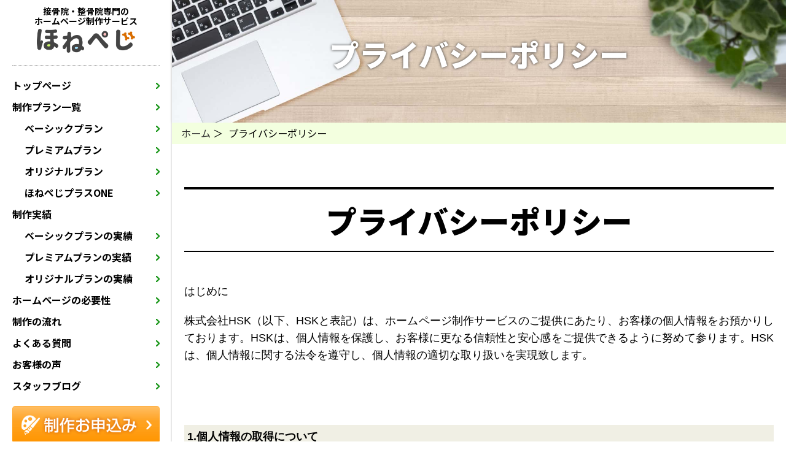

--- FILE ---
content_type: text/html; charset=UTF-8
request_url: https://www.honepage.com/about/policy.html
body_size: 4747
content:
<!DOCTYPE html>
<html lang="ja"><!-- InstanceBegin template="/Templates/template.dwt" codeOutsideHTMLIsLocked="false" -->
<head>

<!-- Google Tag Manager -->
<script>(function(w,d,s,l,i){w[l]=w[l]||[];w[l].push({'gtm.start':
new Date().getTime(),event:'gtm.js'});var f=d.getElementsByTagName(s)[0],
j=d.createElement(s),dl=l!='dataLayer'?'&l='+l:'';j.async=true;j.src=
'https://www.googletagmanager.com/gtm.js?id='+i+dl;f.parentNode.insertBefore(j,f);
})(window,document,'script','dataLayer','GTM-NDDPSW7F');</script>
<!-- End Google Tag Manager -->

<!-- Google tag (gtag.js) 
<script async src="https://www.googletagmanager.com/gtag/js?id=G-DXZ5P9KER4"></script>
<script>
  window.dataLayer = window.dataLayer || [];
  function gtag(){dataLayer.push(arguments);}
  gtag('js', new Date());

  gtag('config', 'G-DXZ5P9KER4');
  gtag('config', 'AW-866034356');
</script>
-->

<!-- Global site tag (gtag.js) - Google Analytics
	<script async src="https://www.googletagmanager.com/gtag/js?id=UA-65158270-1"></script>
	<script>
	  window.dataLayer = window.dataLayer || [];
	  function gtag(){dataLayer.push(arguments);}
	  gtag('js', new Date());

	  gtag('config', 'UA-65158270-1');
	gtag('config', 'AW-866034356');
	</script>
 -->

	<!--ビューポートの設定-->
	<meta name="viewport" content="width=device-width, initial-scale=1, maximum-scale=1" />
	<meta http-equiv="Content-Type" content="text/html; charset=utf-8" />

	<link rel="shortcut icon" href="/image/favicon.ico"/>
	<link rel="apple-touch-icon" href="/image/apple-touch-icon.png">

	<!-- InstanceBeginEditable name="seo" -->
<title>プライバシーポリシー｜接骨院・整骨院専門ホームページ制作ほねぺじ</title>
<meta name="description" content="ほねぺじのプライバシーポリシーです。">
<link rel="canonical" href="https://www.honepage.com/about/policy.html">

<!-- InstanceEndEditable -->
	
	<link href="../css/reset.css" rel="stylesheet" type="text/css">
	<link href="../css/frame.css" rel="stylesheet" type="text/css">
	<link href="../css/contents_pc.css" rel="stylesheet" type="text/css">
	<link href="../css/contents_sp.css" rel="stylesheet" type="text/css">
<link rel="stylesheet" href="https://use.fontawesome.com/releases/v5.1.0/css/all.css" integrity="sha384-lKuwvrZot6UHsBSfcMvOkWwlCMgc0TaWr+30HWe3a4ltaBwTZhyTEggF5tJv8tbt" crossorigin="anonymous">
	<!-- InstanceBeginEditable name="head" -->

<!-- InstanceEndEditable -->

	<!--アニメーションの設定-->
	<link href="../css/animate.css" rel="stylesheet" type="text/css">
	<script src="../js/ScrollTrigger.js" type="text/javascript"></script>
	<script>
		document.addEventListener('DOMContentLoaded', function() {
			var trigger = new ScrollTrigger();
		});
	</script>

	<!-- User Heat Tag -->
	<script type="text/javascript">
	(function(add, cla){window['UserHeatTag']=cla;window[cla]=window[cla]||function(){(window[cla].q=window[cla].q||[]).push(arguments)},window[cla].l=1*new Date();var ul=document.createElement('script');var tag = document.getElementsByTagName('script')[0];ul.async=1;ul.src=add;tag.parentNode.insertBefore(ul,tag);})('//uh.nakanohito.jp/uhj2/uh.js', '_uhtracker');_uhtracker({id:'uhjx5znGMF'});
	</script>
	<!-- End User Heat Tag -->

</head>

<body>
<!-- Google Tag Manager (noscript) -->
<noscript><iframe src="https://www.googletagmanager.com/ns.html?id=GTM-NDDPSW7F"
height="0" width="0" style="display:none;visibility:hidden"></iframe></noscript>
<!-- End Google Tag Manager (noscript) -->

<div class="frame">
<div class="sub_frame">


<div class="sticky">
<header class="header">
	<div class="header_box">
	
	<div class="telbox">
		<p>tel.<a href="tel:03-6272-8575">03-6272-8575</a></p>
	</div>
	
	<h1>接骨院・整骨院専門の<br>ホームページ制作サービス<a href="../index.html"><img src="../image/common/logo.png" alt="ほねぺじ"></a></h1>


	<div id="nav-drawer">
	<input id="nav-input" type="checkbox" class="nav-unshown">
	<label id="nav-open" for="nav-input" class="animated" data-scroll="once toggle(.fadeInLeft, .invisible) addHeight"><img src="../image/common/menu.png" alt="メインメニュー" class="animated pulse infinite"></label>
	<label class="nav-unshown" id="nav-close" for="nav-input"></label>

	<nav id="nav-content"><!--スマホナビの中身-->
		<ul class="main_menu">
			<li><a href="../index.html">トップページ</a></li>
			<li><a href="../plan/index.html">制作プラン一覧</a>
				<ul>
					<li><a href="../plan/basic.html">ベーシックプラン</a></li>
                	
					<li><a href="../plan/premium.html">プレミアムプラン</a></li>
					<li><a href="../plan/original.html">オリジナルプラン</a></li>
                    <li><a href="../plan/plus-one.html">ほねぺじプラスONE</a></li>
				</ul>
			</li>
			<li>制作実績
				<ul>
					<li><a href="../jisseki/basic.html">ベーシックプランの実績</a></li>
					<li><a href="../jisseki/premium.html">プレミアムプランの実績</a></li>
					<li><a href="../jisseki/original.html">オリジナルプランの実績</a></li>
				</ul>
			</li>
			<li><a href="../needs/index.html">ホームページの必要性</a></li>
			<li><a href="../index.html#step">制作の流れ</a></li>
			<li><a href="../index.html#faq">よくある質問</a></li>
			<li><a href="../voice/index.html">お客様の声</a></li>
			<li><a href="../blog/">スタッフブログ</a></li>
		</ul>
		<ul class="bn">
			<li><a href="../offer/index.html"><img src="../image/common/bn01.png" alt="制作のお申込み"></a></li>
			<li><a href="tel:03-6272-8575"><img src="../image/common/bn_tel2.png" alt="電話でのお問い合わせ"></a></li>
            <li><a href="https://page.line.me/220awumw" target="_blank"><img src="../image/common/line_bn.jpg" alt="LINEで相談"/></a></li>
			<li><a href="../contact/index.html"><img src="../image/common/bn02.png" alt="メールでのお問い合わせ"></a></li>
		</ul>
	</nav>
	</div>
	</div>



</header>




</div><!--/.sticky-->
</div><!--/.sub_frame-->

<div class="main_flame">
<main role="main" class="main">
<!-- InstanceBeginEditable name="nakami" -->
<div id="eye">
<h1>プライバシーポリシー</h1>
</div>
<nav class="breadcrumb">
<ol>
<li><a href="../index.html">ホーム</a></li>
<li>プライバシーポリシー</li>
</ol>
</nav><!-- /.breadcrumb -->


<section>
<div class="inbox">

<h2>プライバシーポリシー</h2>

<div id="policy">
<p class="title">はじめに</p>
<p>株式会社HSK（以下、HSKと表記）は、ホームページ制作サービスのご提供にあたり、お客様の個人情報をお預かりしております。HSKは、個人情報を保護し、お客様に更なる信頼性と安心感をご提供できるように努めて参ります。HSKは、個人情報に関する法令を遵守し、個人情報の適切な取り扱いを実現致します。</p>

<div class="space"></div>

<dl>
	<dt>1.個人情報の取得について</dt>
	<dd>HSKは、偽りその他不正の手段によらず適正に個人情報を取得致します。</dd>

<div class="space"></div>

	<dt>2.個人情報の利用について</dt>
	<dd>HSKは、個人情報を以下の利用目的の達成に必要な範囲内で、利用致します。以下に定めのない目的で個人情報を利用する場合、あらかじめご本人の同意を得た上で行ないます。
        <dl>
        <dt>(1)</dt><dd>サービスに関する情報提供</dd>
        <dt>(2)</dt><dd>関連会社、関連事業の商品のご案内</dd>
        <dt>(3)</dt><dd>資本関係にある関連会社への情報提供</dd></dl></dd>

<div class="space"></div>

	<dt>3.個人情報の安全管理について</dt>
    <dd>HSKは、取り扱う個人情報の漏洩、滅失または毀損の防止その他の個人情報の安全管理のために必要かつ適切な措置を講じます。</dd>

<div class="space"></div>

	<dt>4.個人情報の委託について</dt>
    <dd>HSKは、個人情報の取り扱いの全部または一部を第三者に委託する場合は、当該第三者について厳正な調査を行い、取り扱いを委託された個人情報の安全管理が図られるよう当該第三者に対する必要かつ適切な監督を行います。</dd>

<div class="space"></div>

	<dt>5.個人情報の第三者（資本関係にある関連会社を除く）提供について</dt>
	<dd>HSKは、個人情報保護法等の法令に定めのある場合を除き、個人情報をあらかじめご本人の同意を得ることなく、第三者（資本関係にある関連会社を除く）に提供致しません。</dd>

<div class="space"></div>

	<dt>6.個人情報の開示・訂正等について</dt>
    <dd>HSKは、ご本人から自己の個人情報についての開示の請求がある場合、速やかに開示を致します。その際、ご本人であることが確認できない場合には、開示に応じません。個人情報の内容に誤りがあり、ご本人から訂正・追加・削除の請求がある場合、調査の上、速やかにこれらの請求に対応致します。その際、ご本人であることが確認できない場合には、これらの請求に応じません。HSKの個人情報の取り扱いにつきまして、上記の請求・お問い合わせ等ございましたら、メールか電話によりご連絡くださいますようお願い申し上げます。</dd>

<div class="space"></div>

	<dt>7.Cookieについて</dt>
    <dd>当サイトでは、一部のコンテンツにおいてCookieを利用しています。<br>
Cookieとは、WEBコンテンツへのアクセスに関する情報であり、お名前・メールアドレス・住所・電話番号は含まれません。<br>
また、お使いのブラウザ設定からCookieを無効にすることが可能です。</dd>

<div class="space"></div>

	<dt>8.アクセス解析ツールについて</dt>
    <dd>当サイトでは、Google Inc.が提供するアクセス解析ツール「Googleアナリティクス」を利用しています。<br>
Googleアナリティクスは、トラフィックデータの収集のためにCookieを使用しています。このトラフィックデータは匿名で収集されており、個人を特定するものではありません。この機能はCookieを無効にすることで収集を拒否することが出来ます。<br>
Googleアナリティクスの詳細は<a href="https://marketingplatform.google.com/about/analytics/terms/jp/" target="_blank">「Googleアナリティクス利用規約」</a>をご覧ください。
</dd>

<div class="space"></div>

	<dt>9.本方針の変更</dt>
    <dd>本方針の内容は変更されることがあります。変更後の本方針については、HSKが定める方法によりお知らせいたし、その時から効力を生じるものとします。</dd>
</dl>

<p class="right">平成25年5月1日施行<br>
平成27年7月15日改正<br>
令和2年5月8日改正</p>

</div><!--/#policy-->



</div>


</section>

<!-- InstanceEndEditable -->
</main>



<footer class="footer">
<div class="inbox">
	<address>
		<dl class="add">
			<dt>ほねぺじ<small>Produced by<a href="https://www.j-hsk.co.jp/" target="_blank">株式会社HSK</a></small></dt>
			<dd>〒101-0061<br>東京都千代田区神田三崎町2-7-10<span>帝都三崎町ビル8階</span><a href="tel:03-6272-8575">tel.03-6272-8575</a></dd>
		</dl>
		<ul class="add">
			<li><a href="../offer/index.html"><img src="../image/common/bn01.png" alt="制作お申込み"></a></li>
			<li><a href="../contact/index.html"><img src="../image/common/bn02.png" alt="メールでのお問い合わせ"></a></li>
		</ul>
	</address>
	<nav class="footer_menu">
		<ul>
			<li><a href="../index.html">トップページ</a></li>
			<li><a href="../needs/index.html">ホームページの必要性</a></li>
			<li><a href="../voice/index.html">お客様の声</a></li>
			<li><a href="../index.html#faq">よくある質問</a></li>
		</ul>
		<ul>
			<li><a href="../plan/index.html">制作プラン一覧</a>
				<ul>
					<li><a href="../plan/basic.html">ベーシックプラン</a></li>
                    
					<li><a href="../plan/premium.html">プレミアムプラン</a></li>
					<li><a href="../plan/original.html">オリジナルプラン</a></li>
                    <li><a href="../plan/plus-one.html">ほねぺじプラスONE</a></li>
				</ul>
			</li>
		</ul>
		<ul>
			<li>制作実績
				<ul>
					<li><a href="../jisseki/basic.html">ベーシックプランの実績</a></li>
					<li><a href="../jisseki/premium.html">プレミアムプランの実績</a></li>
					<li><a href="../jisseki/original.html">オリジナルプランの実績</a></li>
				</ul>
			</li>
		</ul>
		<ul>
			<li><a href="../blog/">スタッフブログ</a></li>
			<li><a href="../contact/index.html">お問い合わせ</a></li>
			<li><a href="../offer/index.html">制作のお申込み</a></li>
			<li><a href="kiyaku.html">利用規約</a></li>
			<li><a href="policy.html">プライバシーポリシー</a></li>
		</ul>
	</nav>

<p class="copy"><small>&copy; 2018株式会社HSK</small></p>
</div><!--/.inbox-->
</footer>

</div><!--/.main_frame-->
</div><!--/.frame-->

<!--<div class="telicon pc">
<a href="tel:03-6272-8575"><img src="../image/common/tel2_sp.png" alt="電話でのお問い合わせ"></a>
</div>-->
    
<div class="tab_link">
<ul>
<li><a href="https://page.line.me/220awumw" target="_blank"><img src="../image/common/tablink01.png" alt="LINEで相談"/>LINEで相談</a></li>
<li class="sp"><a href="../contact/index.html"><img src="../image/common/tablink02.png" alt="メールで相談"/>メールで相談</a></li>
<li><a href="tel:03-6272-8575"><img src="../image/common/tablink03.png" alt="電話で相談"/>電話で相談</a></li>
</ul>
</div>

</body>
<!-- InstanceEnd --></html>

--- FILE ---
content_type: text/css
request_url: https://www.honepage.com/css/reset.css
body_size: 1119
content:
/* http://meyerweb.com/eric/tools/css/reset/ 
v2.0 | 20110126
License: none (public domain)
*/
@import url('https://fonts.googleapis.com/css2?family=Noto+Sans+JP:wght@400;700;900&display=swap');
@import url("https://fonts.googleapis.com/css?family=Arvo");
@import url("https://fonts.googleapis.com/css?family=Comfortaa");

html, body, div, span, applet, object, iframe,
h1, h2, h3, h4, h5, h6, p, blockquote, pre,
a, abbr, acronym, address, big, cite, code,
del, dfn, em, img, ins, kbd, q, s, samp,
small, strike, strong, sub, sup, tt, var,
b, u, i, center,
dl, dt, dd, ol, ul, li,
fieldset, form, label, legend,
table, caption, tbody, tfoot, thead, tr, th, td,
article, aside, canvas, details, embed, 
figure, figcaption, footer, header, hgroup, 
menu, nav, output, ruby, section, summary,
time, mark, audio, video {
margin: 0;
padding: 0;
border: 0;
font-size: 100%;
font: inherit;
vertical-align: baseline;
}
/* HTML5 display-role reset for older browsers */
article, aside, details, figcaption, figure, 
footer, header, hgroup, menu, nav, section {
display: block;
}
body {
}
ol, ul {
list-style: none;
}
blockquote, q {
quotes: none;
}
blockquote:before, blockquote:after,
q:before, q:after {
content: '';
content: none;
}
table {
border-collapse: collapse;
border-spacing: 0;
}

/*honepage base style*/

/*@import url("https://fonts.googleapis.com/css?family=Noto+Sans+JP");*/



body {
	font-family:  Noto Sans JP, sans-serif, -apple-system, BlinkMacSystemFont, "Helvetica Neue", "Hiragino Sans", "ヒラギノ角ゴ ProN W3", "Hiragino Kaku Gothic ProN",  Arial, "メイリオ", Meiryo, Osaka, "ＭＳ Ｐゴシック", "MS PGothic";
	-webkit-text-size-adjust: 100%;
	font-size: 100%;
	line-height: 1.6;
	text-align: justify;
}
.clear{
	display: block;
	clear: both;
	height: 1px;
}
img{
	max-width: 100%;
	height: auto;
}
strong{
	font-weight:bold;
}

a:hover img,.main a.link:hover {
  opacity: 0.7;
  filter: alpha(opacity=70);
  -ms-filter: "alpha(opacity=70)";
}
.clearfix::after {
   content: "";
   display: block;
   clear: both;
}

--- FILE ---
content_type: text/css
request_url: https://www.honepage.com/css/frame.css
body_size: 3456
content:
@charset "utf-8";

/*------基本骨子-----*/
.margin0{margin-bottom:0!important}


.movie {
  width: 100%;
  aspect-ratio: 16 / 9;
}
.movie iframe {
  width: 100%;
  height: 100%;
}

@media screen and (max-width:899px){
/*ここには画面サイズ899pxまでのスタイルを書く*/
	
.sp{
	display:none!important;
} 	/*SPは表示しない*/

    
    
    
.header_box .telbox{
	display: none;
}

.header_box h1{
	margin: 0px 50px 0px 70px;
	font-size: 14px;
	display: block;
	font-weight: bold;
	padding: 5px 0;
	line-height: 1.2;
	text-align:center;
	}

.header_box h1 img{
	display: block;
	margin: 0 auto;
	width: 160px;
}

/*----------------*/
.footer{
	padding:0 0 0 0;
}
	.footer .inbox{padding:20px 10px;}	

.footer address{
	font-style: normal;
	margin: 0 0 30px;
}
.footer address dl.add{
	display: block;
}
.footer address dl.add dt{
	text-align: center;
	margin: 0 auto 10px;
	display: block;
	font-weight: bold;
	font-size: 40px;
	line-height: 50px;
	padding: 0;
}
.footer address dl.add dt small{
	display: block;
	font-size: 14px;
	line-height: 20px;
}
.footer address dl.add dt a{
	text-decoration: none;
	margin: 0 0 0 0.5em;
	color: #FFFFFF;
}
.footer address dl.add dt a:hover{}
.footer address dl.add dd{
	text-align: center;
}
.footer address dl.add dd span{
	display: block;
}
.footer address dl.add dd a{
	color: #FFFFFF;
	text-decoration: none;
	font-size: 20px;
	font-weight: bold;
	margin: 10px 0 0 0;
	font-family: Arial, Helvetica, sans-serif;
	display: block;
}
.footer address dl.add dd a:hover{}


.footer address ul.add{
	padding: 10px 0 0 0;
}

.footer address ul.add li{
	margin: 0 auto 10px;
	display: block;
	max-width: 300px;
}
.footer address ul.add li img{
	display: block;
	margin: 0 auto;
}

.footer .footer_menu{
	margin: 0 0 20px;
	padding: 10px 10px 1px;
	font-weight: bold;
	border-radius: 10px;
	background-color: #FFFFFF;
	color: #333333;
}
.footer .footer_menu ul{
	margin: 0 0 20px;
	display: block;
}
.footer .footer_menu ul li{
	margin: 0 0 10px;

}
.footer .footer_menu ul li a{
	color: #333333;
	text-decoration: none;
	display: block;
	border-bottom: 1px dotted #999999;
	background-image: url(../image/common/listicon01.png);
	background-repeat: no-repeat;
	background-position: left center;
	padding: 0 0 0 15px;
	background-size: auto 10px;

}
.footer .footer_menu ul li a:hover{
	opacity: 0.7;
}

.footer .footer_menu ul li ul{
	padding: 10px 0 0 0;
	width: 100%;
}
.footer .footer_menu ul li ul li{}
.footer .footer_menu ul li ul li a{
	background-image: url(../image/common/listicon01.png);
	background-repeat: no-repeat;
	background-position: 10px center;
	padding: 0 0 0 30px;
	background-size: auto 10px;
}

/*---- tel icon -----*/
.tab_link{
	position: fixed;
	right: 70px;
	bottom: 10px;
    width: calc(100% - 70px);
    
    
}
    
    .tab_link ul{display: flex;
    justify-content: space-between;
    }    
   
    .tab_link ul li{width:48%;
    margin: 0 1%;
       
}    
    
.tab_link ul li a {
	display: block;
    box-sizing: border-box;
    color: #fff;
     border-radius: 10px;

    background: #000;
   
    text-align: center;
   
    text-decoration: none;
    height: 50px;
    line-height: 50px;
  
     
}

    .tab_link ul li:nth-of-type(1) a{background: #06c755;}  
    .tab_link ul li:nth-of-type(2) a{background: #ff7595;}  
    .tab_link ul li:nth-of-type(3) a{background: #2595ec;}  
.tab_link ul li a img{ height: 20px;
    margin: 0 10px 0 0;
    vertical-align: -3px;

    }  


}/*ここには画面サイズ899pxまでのスタイル*/


@media screen and (min-width: 900px){
/*ここには画面サイズ900px以上のスタイルを書く*/

.pc{
	display:none!important;
} 	/*PCは表示しない*/

.footer{
	padding:0 0 0 0;
}
.footer .inbox{padding:30px 10px;}
.footer address{
	overflow: hidden;
	font-style: normal;
	margin: 0 0 30px;
}
.footer address dl.add{
	display: block;
	width: 60%;
	float: left;
}
.footer address dl.add dt{
	display: block;
	font-weight: bold;
	font-size: 40px;
	line-height: 50px;
	padding: 0;
	letter-spacing: 10px;
	float: left;

}
.footer address dl.add dt small{
	display: block;
	font-size: 14px;
	line-height: 20px;
	letter-spacing: 0;
}
.footer address dl.add dt a{
	text-decoration: none;
	margin: 0 0 0 0.5em;
	color: #FFFFFF;
}
.footer address dl.add dt a:hover{}
.footer address dl.add dd{
	border-left: 1px solid #FFFFFF;
	line-height: 23px;
	margin: 0 0 0 210px;
	font-size: 16px;
	padding: 0 0 0 10px;
	text-align: left;
}
.footer address dl.add dd span{
	display: inline-block;
}
.footer address dl.add dd a{
	color: #FFFFFF;
	text-decoration: none;
	display: block;
}
.footer address dl.add dd a:hover{

}


.footer address ul.add{
	padding: 10px 0 0 0;
	display: flex;
	width: 40%;
	float: right;
	flex-wrap: wrap;
	align-content: flex-start;
	align-items: flex-start;
	justify-content: space-between;
}

.footer address ul.add li{
	width: 48%;
}
.footer address ul.add li img{
	display: block;
}

.footer .footer_menu{
	display: flex;
	flex-wrap: wrap;
	align-content: flex-start;
	align-items: flex-start;
	margin: 0 0 30px;
	justify-content: flex-start;
	font-weight: bold;
}
.footer .footer_menu ul{
	display: block;
	width: 23%;
}
.footer .footer_menu ul li{
	margin: 0 0 10px;
}
.footer .footer_menu ul li a{
	color: #FFFFFF;
	text-decoration: none;
	display: block;
}
.footer .footer_menu ul li a:hover{
	opacity: 0.7;
}

.footer .footer_menu ul li ul{
	padding: 10px 0 0 0;
	width: 100%;
}
.footer .footer_menu ul li ul li{}
.footer .footer_menu ul li ul li a{
	background-image: url(../image/common/listicon02.png);
	background-repeat: no-repeat;
	background-position: left center;
	padding: 0 0 0 15px;
	background-size: auto 10px;
}


}/*ここには画面サイズ900px以上のスタイル*/




@media screen and (max-width:1100px){
/*ここには画面サイズ1100pxまでのスタイルを書く*/


.header{
	-webkit-box-shadow: 0px 0px 5px #BBBBBB;
	box-shadow: 0px 0px 5px #BBBBBB;
}
.header_box .telbox{
}

#nav-drawer {
	position: relative;
	margin: 0;
	padding: 0;
}

/*チェックボックス等は非表示に*/
.nav-unshown {
	display:none;
}
/*アイコンのスペース*/
#nav-open {
	display: block;
	background-color: #FFFFFF;
	border-radius: 5px;
	padding: 0;
	width: 50px;
	right: 10px;
	position: fixed;
	z-index: 9000;
	bottom: 10px;
}

#nav-open img{
	display: block;
}

#nav-open img:hover{
opacity: 0.7;
}

/*閉じる用の薄黒カバー*/
#nav-close {
	display: none;/*はじめは隠しておく*/
	position: fixed;
	z-index: 99;
	top: 0;/*全体に広がるように*/
	left: 0;
	width: 100%;
	height: 100%;
	background: black;
	opacity: 0;
	transition: .3s ease-in-out;
}
/*中身*/
#nav-content {
	overflow: auto;
	position: fixed;
	top: 0;
	left: 0;
	z-index: 9999;/*最前面に*/
	width:85%;/*右側に隙間を作る（閉じるカバーを表示）*/
	max-width: 350px;/*最大幅（調整してください）*/
	height: 100%;
	background: #FFFFFF;/*背景色*/
	transition: .5s ease-in-out;/*滑らかに表示*/
	-webkit-transform: translateX(-105%);
	transform: translateX(-105%);/*左に隠しておく*/
	-ms-overflow-style: none;
	scrollbar-width: none;
}
#nav-content::-webkit-scrollbar {
	display: none;
}

/*チェックが入ったらもろもろ表示*/
#nav-input:checked ~ #nav-close {
	display: block;/*カバーを表示*/
	opacity: 0.5;
}
#nav-input:checked ~ #nav-content {
	-webkit-transform: translateX(0%);
	transform: translateX(0%);/*中身を表示（右へスライド）*/
	box-shadow: 6px 0 25px rgba(0,0,0,.15);
}


/*main_menu*/



#nav-content ul.main_menu{
	font-weight: bold;
	margin: 10px 10px 20px;
}
#nav-content ul.main_menu li{
	margin: 0 0 10px;
}
#nav-content ul.main_menu li a{
	text-decoration: none;
	display: block;
	color: #000000;
	background-image: url(../image/common/listicon01.png);
	background-repeat: no-repeat;
	background-position: right center;
	background-size: auto 10px;
	border-bottom: 1px solid #CEF3CE;
}
	
	
	
#nav-content ul.main_menu li ul{
	margin: 10px 0 0 20px;
}
#nav-content ul.main_menu li ul li{}
#nav-content ul.main_menu li ul li a{}

#nav-content ul.bn{
	margin: 0 10px;
}
#nav-content ul.bn li{
	margin: 0 0 20px;
}
#nav-content ul.bn li a{}
#nav-content ul.bn li img{
	display: block;
}

    
  


}/*ここには画面サイズ1100pxまでのスタイル*/





@media screen and (min-width: 900px) and (max-width: 1100px) {
/*ここには画面サイズ900px以上で1100pxまでのスタイルを書く*/


.header_box .telbox{
	padding: 20px 0 0 0;
	float: right;
}

.header_box .telbox p{
	font-family: Arial, Helvetica, sans-serif;
	font-weight: bold;
	padding: 0 20px 0 0;
	color: #008C46;
	font-size: 36px;
}
.header_box .telbox p a{
	color: #008C46;
	text-decoration: none;
}


#nav-open {
	width: 70px;/* Tab版のメニューアイコンのサイズ */
}

.header_box h1{
	margin: 0px 0 0px 90px;
	font-size: 20px;
	display: block;
	position: relative;
	font-weight: bold;
	padding: 20px 0 20px;
	line-height:1.2;
	width: 460px;
}

.header_box h1 img{
	display: block;
	padding: 0;
	width: 200px;
	position: absolute;
	top: 20px;
	right: 0px;
}
#nav-content ul.main_menu li a:hover{color:#008C00;}

    
    
/*---- tel icon -----*/
.tab_link{
	position: fixed;
	left: 10px;
	bottom: 10px;
    width: calc(100% - 120px);
    
}
    
    .tab_link ul{display: flex;
    justify-content: space-between;}    
   
    .tab_link ul li{width: 32%;}    
    
.tab_link ul li a {
	display: block;
    box-sizing: border-box;
    background: #fff;
    padding: 15px;
     border-radius: 10px;
     height: 70px;
    line-height: 40px;
    color: #fff;
  
    font-size: 1.4em;
    text-decoration: none;
    font-weight: bold;
     
}
   
   
    .tab_link ul li:nth-of-type(1) a{background: #06c755;}  
    .tab_link ul li:nth-of-type(2) a{background: #ff7595;}  
    .tab_link ul li:nth-of-type(3) a{background: #2595ec;}  
.tab_link ul li a img{ height: 40px;
    margin: 0px 20px 0 20px;
    float: left;
    }      
    
}/*ここには画面サイズ900px以上で1100pxまでのスタイル*/





@media screen and (min-width: 1101px){
/*ここには画面サイズ1101px以上のスタイルを書く*/

.header_box .telbox{
	display: none;
}


.frame{
	display: flex;
	flex-wrap: nowrap;
	align-items: stretch;
	align-content: stretch;
	justify-content: space-between;
}
.frame .main_flame{
	width: calc( 100% - 280px);
	background-color: #FFFFFF;
	-webkit-box-shadow: 0px 0px 3px #BBBBBB;
	box-shadow: 0px 0px 3px #BBBBBB;

}

.frame .sub_frame{
	width: 280px;
}

.sticky{
	position: fixed;
	overflow-y: scroll;
	overflow-x: hidden;
	height: 100%;
	width: 280px;
	-ms-overflow-style: none;
	scrollbar-width: none;
}

.sticky::-webkit-scrollbar {
	display: none;
}



#nav-drawer input,
#nav-drawer label,
#nav-drawer small{
display: none;
}

.header_box{
	padding: 10px 20px;
}
.header_box h1{
	border-bottom: 1px dotted #999999;
	font-size: 14px;
	margin: 0 0 20px;
	padding: 0 0 20px;
	text-align: center;
	font-weight: bold;
}
.header_box h1 img{
	margin: 0 auto;
	width: 160px;
	padding: 5px 0 0 0;
	display: block;
}

#nav-content ul.main_menu{
	font-weight: bold;
	margin: 0 0 20px;
}
#nav-content ul.main_menu li{
	margin: 0 0 10px;
}
#nav-content ul.main_menu li a{
	text-decoration: none;
	display: block;
	color: #000000;
	background-image: url(../image/common/listicon01.png);
	background-repeat: no-repeat;
	background-position: right center;
	background-size: auto 10px;
}
#nav-content ul.main_menu li ul{
	margin: 10px 0 0 20px;
}
#nav-content ul.main_menu li ul li{}
#nav-content ul.main_menu li ul li a{}
#nav-content ul.main_menu li a:hover{color:#008C00;}
#nav-content ul.bn{}
#nav-content ul.bn li{
	margin: 0 0 20px;
}
#nav-content ul.bn li a{}
#nav-content ul.bn li img{
	display: block;
}

.footer .inbox{padding:30px 10px;}

    .tab_link{display: none;}

}/*ここには画面サイズ1101px以上のスタイル*/






/*--------------------------
共通スタイル
--------------------------*/
.frame{
	position: relative!important;
}

.inbox{
	width: 100%;
	max-width: 1100px;
	display: block;
	margin: 0 auto;
	-webkit-box-sizing: border-box;
	-moz-box-sizing: border-box;
	box-sizing: border-box;
	padding: 0 15px;
}


/*　背景色　*/
.bg_blue{
	background-image: url(../image/common/bg_blue.png);
}
.bg_brown{
	background-image: url(../image/common/bg_brown.png);
}
.bg_green{
	background-image: url(../image/common/bg_green.jpg);
	color: #FFFFFF;
	background-color: #165016;
}

.bg_gray{background-color: #f7f7f7;}

.mailbox{border: 1px dashed #ccc;
    margin-bottom: 20px;}


.border_green{border: 3px dotted #5BBC2E;
margin-bottom: 20px;}

/*　フッターのベースカラー　*/
.footer{
	background-color: #008C46;
	color: #FFFFFF;
}

/*　コピーライト　*/
.footer p.copy{
	text-align: center;
}

/*　「※」つき文字用　*/
span.kome{
	padding: 0 0 5px 1.5em;
	display: block;
	position: relative;
	margin: 10px 0 0 0;
	overflow: hidden;
}
span.kome:before{
	content: "※";
	position: absolute;
	top: 0px;
	left: 0px;
}

dl.kome{
	overflow:hidden;}

dl.kome dt{
	float: left;
}
dl.kome dd{
	padding: 0 0 5px 1.5em;
}
dl.kome3 dd{
	padding: 0 0 5px 3.5em;
}

/*　抜粋文　*/
blockquote{
	display: block;
	margin: 0 0 10px;
	padding: 15px;
	background-color: #DDDDDD;
}

/*　ScrollTrigger　*/
.invisible,
.visible{
	transition: opacity 0.5s ease;
	opacity: 0.0;
}

/*--breadcrumb----------------------------------------*/

.breadcrumb{
	display: block;
	margin: 0 auto;
	padding: 0 0px;
	background-color: #F3FFDF;
}
.breadcrumb ol{
	font-size: 90%;
	margin: 0 auto;
	padding: 5px 15px;
	display: block;
	max-width: 1100px;
	-webkit-box-sizing: border-box;
	-moz-box-sizing: border-box;
	box-sizing: border-box;
}
.breadcrumb ol li{
	display: inline;
	margin: 0 5px 0 0;
}
.breadcrumb ol li a{
	padding: 0 0px 0 0;
	color: #333333;
	text-decoration: none;
}
.breadcrumb ol li a:hover{
	opacity:0.7;
}

.breadcrumb ol li:after{
	content:" ＞";
}

.breadcrumb ol li:last-child:after{
	content:none;
}


ol.number{list-style-type: decimal;
margin:0 0 1.5em 1.5em;}
ol.number li{border-bottom: 1px dashed #ccc;
padding: 0 0 7px 0;
margin: 0 0 7px 0;}

.tokuten table{
width: 100%;
border: 1px solid #333;}

.tokuten table th{background: #ddd;
padding: 10px;

width: 20%;
vertical-align: middle;
border-bottom: 1px solid #666;
box-sizing: border-box;}

.tokuten table td{padding: 10px;
border-bottom: 1px solid #666;
box-sizing: border-box;}

.tokuten table td ul{margin: 0;}



--- FILE ---
content_type: text/css
request_url: https://www.honepage.com/css/contents_pc.css
body_size: 11086
content:
@charset "utf-8";
@media screen and (min-width: 900px){
/*ここには画面サイズ900px以上のスタイルを書く*/

.inbox{padding:70px 20px;}
.inbox2{padding:40px 20px;}
.space{
	display: block;
	height: 80px;
}
.space2{
	display: block;
	height: 40px;
}



/* imgの基本設定 */
.wp-block-image .aligncenter,
.aligncenter {
	display: block;
	margin: 0 auto 15px;
	text-align: center;
}
	
.moushikomi {
	display: block;
	margin: 0 auto 60px;
	text-align: center;
	width: 80%;
}	
	
.wp-block-image .alignright,
.alignright {
	float: right;
	margin: 0 0 30px 30px;
	max-width: 40%	!important;
}
.wp-block-image .alignleft,
.alignleft {
	float: left;
	margin: 0 30px 30px 0;
	max-width: 40%	!important;
}
	
.wp-block-image .aligncenter img,
	.aligncenter img,
	.wp-block-image .alignright img,
.alignright img,
.wp-block-image .alignleft img,
.alignleft img{
	width: auto;
	height: auto;
	display: block;
	margin: 0 auto;
	max-width: 100%;
}
	
	
.leftbox{
	float: left;
	width: 55%;
}

.rightbox{
	float: right;
	width: 55%;
}
	
span.tadasi {
	font-size: 14px;
	margin: 0 0 0 5px;
}
span.marker_yellow_hoso {
background: linear-gradient(transparent 50%, #ffff66 50%);
font-weight: bold;
padding: 0 3px;
}
p.memo {
	background: #ddd;
	padding: 10px;
	margin: 10px 0;
	font-size: 15px;
	font-weight: normal;
}
p.memo b {
	font-size: 16px;
	font-weight: bold;
}	
	
ul.kome {
	margin: 20px 0 30px;
}
ul.kome li {
	margin:0 0 5px;
	padding: 0 0 0 1.5em;
	line-height: 1.4;
	position: relative;
}
ul.kome li::before {
	content:"※";
	position: absolute;
	left: 0;
}	
ul.disc {
	margin: 20px 0;
}
ul.disc li {
	margin:0 0 5px;
	padding: 0 0 0 35px;
	text-indent: -25px;
	line-height: 1.4;
	position: relative;
	list-style: disc inside;
}
ul.disc li b {
	font-weight: bold;
}	
	
#eye {
	background: #fff url("../image/common/bg_contact.jpg") no-repeat center top;
	background-size: 100% auto;
	-webkit-background-size: 100% auto;
	box-shadow: 0 0 4px #ddd;
	box-sizing: border-box;
	padding: 50px 0 0 0;
	min-height: 200px;
}
#eye p,
#eye h1 {
	font-size: 270%;
	font-weight: 900;
	color: #fff;
	text-shadow: 0 0 4px #333;
	text-align: center;
	margin: 0 auto 0;
	display: block;
}


#eye h1 strong{
	display: block;
	font-size: 30px;
	line-height: 30px;
}	
	
/*メインコンテンツで使うベースのフォントサイズの設定
デフォルト＝16px　110%なので　17.6pxくらい*/
.main{
	font-size: 112.5%;
}
	.header_box h1{line-height: 1.2}
/* font style */
.main h1{}
.main h2,
.main h1.h2style{
	border-top:4px solid #000;
	border-bottom:2px solid #000;
	text-align: center;
	font-weight: 900;
	font-size:50px;
	line-height: 1.2;
	padding:20px 0;
	margin:0 0 50px 0;
	}
	
	.main h2 span{
	font-size: 60%;
	display: block;
	line-height: 1.4;
}	
    .main h2 strong{font-weight: 900;}
    
    .main h2.no_border{border: none;
    padding: 0;}    
	
 .main h2.green{color: #5AB201;}      
    
.main h3{
	margin: 0 0 40px 0;
	font-weight: 900;
	border: 4px solid #5AB201;
	font-size: 30px;
	background: #fff;
	border-left-width: 16px;
	padding: 7px 20px;
}
.main h4{background:#C0A581;
	font-weight:700;
	font-size:25px;
	color:#fff;
	text-shadow: 0 0 3px #333;
	padding:5px 10px;
	margin:0 0 30px 0;}

	
.main h5 {
	background: url(../image/common/or-st.jpg) repeat left top;
	padding: 8px 0 8px 30px;
	margin: 0 0 20px;
	font-size: 20px;
	line-height: 1.2;
	position: relative;
}
.main h5::before {
	content:"▶";
	font-size: 16px;
	color: #FF7A06;
	position: absolute;
	left: 7px;
	top: 10px;
}	
	
.main h6{}
.main p{
	margin: 0 0 20px;
}

.main .white{
	color:#fff;
	border-color:#fff;
}
   .main .black{color:#000}    
.main .box{padding:30px;}	
.main .bg_white{background: #fff;}
.main .shadow{box-shadow: 0 0 4px rgba(136,136,136,0.65);}
.main .maru15{border-radius: 15px;}	






.main a.link2{
	position: relative;
	margin: 30px 0 0 30px;
	padding: 10px 40px 10px 20px;
	background-color: #008C46;
	display: block;
	float: right;
	color: #FFFFFF;
	font-weight: bold;
	border-radius: 30px;
	text-decoration: none;
}
.main a.link2::after{
	font-family: "Font Awesome 5 Free";
	content: '\f054';
	position: absolute;
	right:10px;
	top: 50%;
	-webkit-transform: translateY(-50%);
	transform: translateY(-50%);
}
.main a.link2:hover{
	opacity: 0.7;
	background-color: #008C46;
}


.main a.link{
	display: block;
	font-weight: bold;
	font-size: 110%;
	text-decoration: none;
	/*border-radius: 60px;*/
	padding: 20px 30px 20px 10px;
	margin: 0 auto 20px auto;
	-webkit-box-sizing: border-box;
	-moz-box-sizing: border-box;
	box-sizing: border-box;
	text-align: center;
	position: relative;
	max-width: 60%;
}

.main  a.link::after{
	font-family: "Font Awesome 5 Free";
	content: '\f054';
	position: absolute;
	right:20px;
	top: 50%;
	-webkit-transform: translateY(-50%);
	transform: translateY(-50%);}

.main a.link_green{
	background-color: #fff;
	border: 2px solid #59B200;
	color: #000;
}
	
.main a.link_green:hover{
	background: #59B200;
	border: 2px solid #59B200;
	color: #fff;
}
	
.main  a.mini{float:right;
		font-size:110%!important;
	width:400px;
	padding:15px 40px 15px 30px;}



.bg_yellow{background:#FFC005!important;}	
.bg_orange{background:#FF8000!important;}	
.bg_pink{background:#FF8D8D!important;}
.bg_blue2{background:#1B90C9!important;}
.cl_black,.cl_black a{color:#000;}
.cl_white,.cl_white a{color:#fff;}


/*-------------------------------
   ページトップボタン
-------------------------------*/
#page_top{
	width: 60px;
	height: 60px;
	position: fixed;
	right: 10px;
	bottom: 50px;
	opacity: 0.6;
	z-index: 100;
}
#page_top a{
  width: 60px;
  height: 60px;
  text-decoration: none;
}
#page_top a::before{
	font-family: FontAwesome;
	content: '\f139';
	font-size: 60px;
	color: #96BF44;
}	
	
/*----------------------------
コンタクトバナー
----------------------------*/	
	.contact{background: url("../image/common/bg_contact.jpg") no-repeat left top;
	background-size: 100% auto;
	padding:30px 0;}	
	
	.contact ul{
	width: 85%;
	display: flex;
	flex-wrap: wrap;
	align-content: flex-start;
	align-items: flex-start;
	justify-content: space-between;
}
.contact ul li{
	width: 48%;
}
.contact ul li img{
	display: block;
}

	.contact .inbox{background:  rgba(255,255,255,0.87);
	position: relative;
	padding:30px;}

	.contact .inbox img.woman{position: absolute;
	right:0;
	bottom:0;
	width:270px;
	height: auto;}
	
	.contact .inbox dl dt{font-weight:700;
	color:#468C00;
	font-size:20px;

	float:left;
	margin:20px 20px 0 0;}
	
	.contact .inbox dl dd a{font-weight:bold;
	font-family: Arial, Helvetica, "sans-serif";
	font-size:45px;
	text-decoration: none;
	color:#000;
	}
	.contact .inbox dl dd{display: inline-block;}
	.contact .inbox dl dd.mini{font-size:15px;
	line-height: 1.3;
	border-left:1px solid #000;
	padding-left:15px;
	margin-left:15px;
	font-weight:700;}	
	
/*----------------------------
メイン写真
----------------------------*/

.topimg{
	display: block;
/*	max-width: 1100px; 全画面化OFF*/
	position: relative;
	margin: 0 auto;
	
}
.topimg img{
	width: 100%;
}
.topimg ul{
	position: absolute;
	width: 52%;
	top: 74%;
	left: 43%;
	display: flex;
	flex-wrap: wrap;
	align-content: flex-start;
	align-items: flex-start;
	justify-content: space-between;
}
.topimg ul li{width: 49.5%;}
.topimg ul li img{
	display: block;
}
.topimg ul.camp{
	position: absolute;
	width:95%;
	top: 74%;
	left:2.5%;
	display: flex;
	flex-wrap: wrap;
	align-content: flex-start;
	align-items: flex-start;
	justify-content: space-between;
}
.topimg ul.camp li{width:32%;}
/*----------------------------
pr01
----------------------------*/

.pr01{background:url("../image/top/pr01_bg.jpg") no-repeat right top;}	
	
.pr01 h1{font-weight:900;
	font-size:343%;
	background:rgba(255,255,255,0.7);
	text-align: center;
	line-height: 1.3;
	margin:0 0 60px 0;}
	
.pr01 h1 strong{color:#02860A;}
.pr01 p{font-size:20px;
	line-height: 1.8;}	
	
/*----------------------------
実績
----------------------------*/	


ul.top_jisseki{
	display: flex;
	flex-wrap: wrap;
	align-content: flex-start;
	align-items: flex-start;
	justify-content: space-between;
}
ul.top_jisseki li {
	width: 23%;
	margin: 0 0px 40px;
}

ul.top_jisseki li a{
	display: block;
	padding: 10px;
	-webkit-box-shadow: 0px 0px 3px #999999;
	box-shadow: 0px 0px 3px #999999;
	background-color: #FFFFFF;
	text-decoration: none;
	border-radius: 5px;
	color: #FFFFFF;
}

ul.top_jisseki li a:hover{
	opacity: 0.7;
}

ul.top_jisseki li img{
	display: block;
	margin:0 auto;
}

ul.top_jisseki li small{display: block;
	font-weight:700;
	color:#fff;
	text-shadow: 0 0 3px #666;
	font-size:18px;
	padding:5px 5px;
	border-radius: 7px;
	margin:0 0 10px 0;
	text-align: center;
}
    
    ul.jisseki2 li small{font-size: 14px;
    padding: 2px;}    


.jisseki p.comment{
	text-align: center;
	display: block;
	font-size: 30px;
	font-weight: bold;
}

.jisseki ul.linkbox{
	display: flex;
	flex-wrap: wrap;
	align-content: center;
	align-items: center;
	justify-content: space-around;
}

.jisseki ul.linkbox li{
	width: 30%;
}
.jisseki ul.linkbox li a.link_green{
	max-width: 100%;
}

.jisseki ul.linkbox li span{
	display: inline-block;
}

	
/*---診断テスト-------*/	
#shindan{}	

#shindan .kekka{background: #fff;
	padding:20px;}
	
#shindan img.title{margin:0 auto;}

#shindan .kekka .rightbox{width:55%}
	
#shindan .kekka p{color:#000;}
	#shindan .kekka h3{border:none;
		color:#fff;
	padding:10px;
	text-align: center;
	text-shadow: 0 0 3px #666;
	font-size:30px;
	font-weight:900;
	line-height: 1.2;
	margin:0 0 20px 0;
	animation-duration: 2s; /* アニメーションの時間 */}	
	
	
	.yesno p.q {font-size:30px;
	text-align: center;
	font-weight:bold;
	position: relative;}
	.yesno p.q i{color:#599B17;
	margin:0 10px 0 0;}

	
	.yesno {
    position:relative;
  padding:0;
  margin:0;
		min-height:250px;
	
}
.yesno ul{
	display: flex;
	width: 100%;
	margin: 0 auto;
	max-width: 800px;
}
	
	
	
.yesno ul li {
    list-style: none;
    text-align: center;
	width:50%;
	margin:0 90px 0 0;}

.yesno ul li:last-of-type{margin:0;}

.yesno ul li.yes a{background:url("../image/top/yes.jpg") no-repeat left top;
display: block;
height:130px;text-indent: 100%;
	overflow:hidden;
	white-space:nowrap;}

.yesno ul li.no a{background:url("../image/top/no.jpg") no-repeat left top;
display: block;
height:130px;text-indent: 100%;
	overflow:hidden;
	white-space:nowrap;}

.yesno div {
     width: 100%;
}
.yesno ul li a:hover {}		
	
/*----------------------------
プラン説明
----------------------------*/
.plan .box a.link{
max-width: 60%;
}
    

.plan .box h3{font-size:40px;
	font-weight: 900;
	padding:5px 20px;
	border-left-width:20px!important;}
	
	.plan .box{margin:0 0 80px 0;}
	
	.plan .box:last-of-type{margin-bottom:20px;}	
	
	.plan .box p{margin:0 20px 50px 20px;}
	
	.plan .rightbox{margin:0 10px 20px 0;
	width: 53%;}

.plan figure{margin:0 0 50px 10px;}

	
.plan .rightbox h4{font-size:22px;
font-weight:bold;padding:5px 15px;}	
.plan .rightbox ul{font-size:20px;
	font-weight: 700;
	margin:20px;}
.plan .rightbox ul li{margin:0 0 10px 0;
	padding:0 0 0 1.5em;
	position: relative;}	
.plan .rightbox ul li::before{font-family: "Font Awesome 5 Free";
	content: '\f058';
	position: absolute;
	left:0;
	top:0;}	
	
.basic .rightbox,.basic h3{border:5px solid #FFBF00;
	}
.premium .rightbox,.premium h3{border:5px solid #FF8000;}
.original .rightbox,.original h3{border:5px solid #FF8D8D;}
    
.plusone .rightbox,.plusone h3{border:5px solid #1B90C9;}
	

.basic .rightbox h4{background: #FFBF00;color:#000;
	text-shadow: none!important;}
.premium .rightbox h4{background:#FF8000;color:#fff;}
.original .rightbox h4{background:#FF8D8D;color:#fff;}
.plusone .rightbox h4{background:#1B90C9;color:#fff;}	
	
.basic .rightbox ul li::before{color:#FFBF00;}
.premium .rightbox ul li::before{color:#FF8000;}
.original .rightbox ul li::before{color:#FF8D8D;}
.plusone .rightbox ul li::before{color:#1B90C9;}
	
	
/*----------------------------
プラン一覧
----------------------------*/

    p.catch{text-align: center;
    font-size: 2em;
    font-weight: bold;}
    
    p.catch strong{color: #D70003}
    
.tablebox{
	margin: 0 0 20px;
	overflow: auto;/*tableをスクロールさせる*/
	white-space: nowrap;/*tableのセル内にある文字の折り返しを禁止*/
}
.tablebox::-webkit-scrollbar{/*tableにスクロールバーを追加*/
 height: 5px;
}
.tablebox::-webkit-scrollbar-track{/*tableにスクロールバーを追加*/
 background: #F1F1F1;
}
.tablebox::-webkit-scrollbar-thumb {/*tableにスクロールバーを追加*/
 background: #BCBCBC;
}


.tablebox table{
	margin: 0;
	background: #fff;
	border: 1px solid #bbb;
	border-collapse: collapse;
	width: 100%;
	-webkit-box-sizing: border-box;
	-moz-box-sizing: border-box;
	box-sizing: border-box;
	max-width: 1100px;
}

.tablebox table th,
.tablebox table td{
	text-align: center;
	vertical-align: middle;
	padding: 20px 5px;
	font-weight: normal;
	border: 1px solid #bbb;
	-webkit-box-sizing: border-box;
	-moz-box-sizing: border-box;
	box-sizing: border-box;
}
.tablebox table td.left{
	text-align: left;
	padding-left: 1em;
}

.tablebox table th{
	background-color: #EEEEEE;
}

.tablebox table strong{
	font-size: 30px;
}

.tablebox table th.bg_yellow{
	font-weight: bold;
	font-size: 26px;
	color: #FFFFFF;
	text-shadow: 0px 0px 2px #888888;
	background-color: #FFC005;
}	
.tablebox table th.bg_orange{
	font-weight: bold;
	font-size: 26px;
	color: #FFFFFF;
	text-shadow: 0px 0px 2px #888888;
	background-color:#FF8000;
}
.tablebox table th.bg_pink{
	font-weight: bold;
	font-size: 26px;
	color: #FFFFFF;
	text-shadow: 0px 0px 2px #888888;
	background-color:#FF8D8D;
}

.tablebox table th.bg_yellow2{
	background-color: #FFC005;
	font-weight: bold;
}

.tablebox table td.light{
	background-color: #FEFBE4;
}

.tablebox table td a.green_btn{
	margin: 0.5em 0.5em 0;
	display: block;
	background-color: #5AB201;
	color: #FFFFFF;
	text-decoration: none;
	border-radius: 10px;
	font-weight: bold;
}

.tablebox table td a.green_btn:hover{
	background-color: #FFC005;
	color: #000000;
}

.tablebox table ul.list{
	text-align: left;
	margin: 0 0 0 1.5em;
}
.tablebox table ul.list li{
	list-style-position: outside;
	list-style-type: disc;
}


.tablebox p.zeibetsu{
	margin: 0;
	text-align: right;
}

/*-------------------------------*/

.plan3_link{
display: flex;
flex-wrap: wrap;
align-content: stretch;
align-items: stretch;
justify-content: space-around;
}
.plan3_link li{
width: 30%;
}
.plan3_link li a.link{
	max-width: 100%;
}


/*-------------------------------*/

.plan2_link{
display: flex;
flex-wrap: wrap;
align-content: stretch;
align-items: stretch;
justify-content: space-around;
}
.plan2_link li{
width: 45%;
}
.plan2_link li a.link{
	max-width: 100%;
}



/*----------------------------
こんなお悩み
----------------------------*/	
.imgbox3 ul,
.imgbox5 ul,
.imgbox4 ul,
.imgbox2 ul{
display: flex;
flex-wrap: wrap;
align-items: center;
align-content: center;
justify-content: space-around;
}

.imgbox3 ul li {
width: 31%;
margin: 0 0 20px;
}
    
.imgbox4 ul li {
width:23%;
margin: 0 0 20px;
    text-align: center;
    font-weight: bold;
}    
    

.imgbox5 ul li {
width: 18%;
margin: 0;
}


.imgbox3 ul li img,
.imgbox2 ul li img{
display: block;
width: 100%;
height: auto;
border-radius: 10px;
}	
    
    .bg_nayami{background: url("../image/top/nayami_bg.jpg") no-repeat center bottom;
    background-size: cover;}  
    
       .bg_omakase{background: url("../image/top/omakase_bg.jpg") no-repeat center bottom;
    background-size: cover;}  
    
    .opabox{background-color: rgba(255,255,255,0.7);
    padding: 20px;}

	.nayami h2{border:none;
		background: #0F86A4;
		color:#fff;
		font-size:40px;
		position: relative;
		padding:30px 0;
	}	
	.nayami .inbox{padding-top:0;}	
.nayami h2::after{content:"";
position: absolute;
	left:50%;
	bottom:-40px;
width: 0;
height: 0;
border-style: solid;
border-width: 40px 40px 0 40px;
border-color: #0F86A4 transparent transparent transparent;}
	
	.nayami p.nayami{font-weight:700;
	text-align: center;
	font-size:22px;
	margin:0 0 50px 0;}	

	.nayami h3{
	border: none;
	color: #fff;
	padding: 5px 15px;
	font-size: 25px;
	border-radius: 10px;
	margin: 0 0 40px;
}	
	.nayami .box{padding:15px;}
	
	.nayami .box ul,
    .nayami ul.nayami_list{font-weight:700;
	font-size:23px;
	margin:0 10px;}
	.nayami .box ul li{position: relative;
	border-bottom:2px dotted #aaa;
	padding:0 0 10px 1.5em;
	margin:0 0 10px 0;}
	
.nayami .box ul li::before,
.nayami ul.nayami_list li::before{font-family: "Font Awesome 5 Free";
	content: '\f14a';
	position: absolute;
	left:0;
	top:0;
	font-weight:400;
	font-size:26px;}
	
    
     .nayami ul.nayami_list{font-weight:600;
	font-size:22px;
	margin:0 10px;
  }
    .nayami ul.nayami_list li{position: relative;
        background-color: rgba(255,255,255,0.9);
    padding:10px 10px 10px 1.7em;
    margin: 0 0 20px 0;
    border-radius: 15px;}  
    
.nayami ul.nayami_list li::before{
	left:10px;
	top:10px;
	font-weight:400;
	font-size:26px;
    color: #E10003}    
    
    
.nayami .case1{border:5px solid #00698C;
	margin:0 0 50px 0;}	
.nayami .case1 h3{background: #00698C}	
.nayami .case1 ul li::before{color:#00698C;}
	
.nayami .case2{border:5px solid #008C8C;}	
.nayami .case2 h3{background: #008C8C}	
.nayami .case2 ul li::before{color:#008C8C;}	

.nayami .case3{border:5px solid #59B200;}	
.nayami .case3 h3{color:#59B200;
	text-align: center;
	font-size:50px;
	line-height: 1.2;}		

.nayami .case3 a.link{
max-width: 60%;
}
/*----------------------------
プラン比較
----------------------------*/		
	table.hikaku{margin-top:50px;
	border-top:1px solid #bbb;
	border-left:1px solid #bbb;}	
	table.hikaku td{width:20%;}	
	table.hikaku td.hone{background:#FEFBE4;}

table.hikaku .bold{font-weight:700!important;
	line-height: 1.2;
	font-size:20px;}
		

	
/*----サービス内容-----------*/		
	
	ul.naiyo{display: flex;
	flex-wrap: wrap;
	align-items:stretch;
	justify-content:center;
	}	
	
	ul.naiyo li{border:4px solid #666666;
        background-color: #fff;
	border-radius: 15px;
	width:30%;
	margin:0 10px 30px 10px;
	padding:15px;
	box-sizing: border-box;}	
	ul.naiyo li:nth-last-of-type(3n){margin-right:0;}
	ul.naiyo li img{display: block;
	margin:0 auto;}	
	
	ul.naiyo li h4{text-align: center;
	font-size:23px;
	color:#59B200;
	font-weight:700;
	line-height: 1.3;
		text-shadow: none;
	padding:0;
	margin:0 0 10px 0;
	background: none;
	border:none;}	
	
	
/*---選ばれる理由-------*/	
	.reason dl{
	/*-box-shadow: 0 0 3px #766523;--*/
	margin:0 0 50px 0;
	background: #fff;}
	
	.reason dl dt{padding:0;
		width:49%;}
	.reason dl:nth-last-of-type(odd) dt{float:left;}
	.reason dl:nth-last-of-type(even) dt{float:right;}

	.reason dl dt img{vertical-align:bottom;width:100%;}

.reason dl:nth-last-of-type(odd) dd{padding:30px 30px 30px calc(49% + 30px);}
.reason dl:nth-last-of-type(even) dd{padding:30px calc(49% + 30px) 30px 30px;}

	.reason dl dd h3{font-size:32px;
	color:#59B200;
	border:none;
	padding:0;
		line-height: 1.2;
	margin:0 0 20px 0;
	font-weight:700;}		
	.reason dl dd p{margin:0;}
	
	
	
/*----やすさの理由-----------*/		
.yasusa h3{border:none;
	color:#59B200;
	line-height: 1.2;
	font-weight:700;
	padding:0 0 0 90px;
	margin:0 0 20px 0;
    background-color: transparent;
	background-position: left top;
	background-repeat: no-repeat;}	
	
.yasusa h3.reason1{background-image: url("../image/top/reason1.png");}
.yasusa h3.reason2{background-image: url("../image/top/reason2.png");}	
.yasusa h3.reason3{background-image: url("../image/top/reason3.png");}	
.yasusa h3.reason4{background-image: url("../image/top/reason4.png");}	
.yasusa h3.reason5{background-image: url("../image/top/reason5.png");}	

	.yasusa h3.reason2,.yasusa h3.reason3,.yasusa h3.reason5{
		line-height: 74px;}	
	
	.yasusa p::after{content:"";
	display: block;
	clear: both;}	
	

	.yasusa p{border-bottom:1px solid #bbb;
	padding:0 0 30px 0;
	margin:0 0 50px 0;}	
	
	.yasusa p:last-of-type{border:none;
	margin:0;
	padding:0;}
	
	.yasusa figure{width:350px;
	margin-left:80px;}
	
.yasusa p a.plan_b,
.yasusa p a.plan_p,
.yasusa p a.plan_one{
	display: block;
	width: 29%;
	margin: 1em 1em 0 0;
	float: left;
	text-align: center;
	text-decoration: none;
	color: #FFFFFF;
	font-size: 120%;
	border-radius: 30px;
	font-weight: bold;
	padding: 5px 0;
	background-color: #FFC005;
	background-image: url(../image/common/listicon02.png);
	background-repeat: no-repeat;
	background-position: 96% center;
	background-size: auto 15px;
}
.yasusa p a.plan_p{
	background-color: #FF8000;
}
.yasusa p a.plan_one{
	background-color:#3BADED;
}

/*----よくある質問------------*/	
	
	dl.qa{background: #fff;}	

	
	dl.qa dt{font-size:22px;
		font-weight:700;
		border-bottom:1px solid #59B200;
		line-height: 40px;
		padding:15px 10px 15px 50px;
		position: relative;
		cursor: pointer;
	}
	
	
	
	dl.qa dt::before{font-family: "Font Awesome 5 Free";
	content: '\f059';
		color:#59B200;
		font-size:40px;
	position: absolute;
	left:0;
	top:15px;}
	
	
	dl.qa dt.trigger::before{font-family: "Font Awesome 5 Free";
	content: '\f0fe';
		color:#59B200;
		font-size:40px;
	position: absolute;
	left:0;
	top:15px;}
	
	
	dl.qa dt.active::before{font-family: "Font Awesome 5 Free";
	content: '\f146';
		color:#ccc;
		font-size:40px;
	position: absolute;
	left:0;
	top:15px;}
	
	dl.qa dt.active{border-bottom:none!important;}
	
	dl.qa dd{border:3px solid #CDB994;
	padding:20px 30px;
	margin:0 0 20px 0;}	
	
	
/*-----制作の流れ-----------*/	
	
.step ol,
.shoukai_step ol{
  counter-reset:number; /*数字をリセット*/
  list-style-type: none!important; /*数字を一旦消す*/
  
}
.step ol li {
  position: relative;
  padding:30px 30px 30px 150px;
	margin: 0 0 40px 0;
  background: #fff;
	box-shadow: 0 0 4px #ddd;
}

.step ol li::before{
  /* 以下数字をつける */
  position: absolute;
  counter-increment: number;
  content:"0" counter(number);
  /*以下数字のデザイン変える*/
  color: #59B200;
  font-family:Arial, Helvetica, "sans-serif";
  font-size: 50px;
  left:25px;
  /*以下 上下中央寄せのため*/
  top: 50%;
  -webkit-transform: translateY(-50%);
  transform: translateY(-50%);
}	
	
	.step ol li p strong{display: block;
	font-size:25px;
	color:#59B200;
	font-weight:700;}	
	
	
.step ol li::after{content:"";
position: absolute;
	left:50%;
	bottom:-40px;
width: 0;
height: 0;
border-style: solid;
border-width: 40px 40px 0 40px;
border-color: #dff391 transparent transparent transparent;}
	
.step ol li:last-of-type::after{content:none;
	margin-bottom:0;}	
	
    .shoukai_step ol{}    
    
    .shoukai_step ol li p.title {
        font-size: 170%;
        font-weight: bold;
        margin: 0px 0 10px;
        font-family: 'Noto Sans JP', sans-serif;
    
}
    
    .shoukai_step ol li{position: relative;

    margin: 0 0 20px 0;
        display: flex
;
    gap: 30px;
    align-items: center;
    padding-bottom: 40px;}    
    
    .shoukai_step ol li img{display: block;
    float: left;
    width: 300px;
    margin: 0 20px 0 0;}   
    
     
	
    .shoukai_step ol li .step{    font-weight: 400;
    color: #3A5;
        text-align: center;
        line-height: 1;
    
 }    
    .shoukai_step ol li .step span{font-size: 2.4rem;
    display: block;}    
    
    .shoukai_step ol li .tomodachi{background: #C8F4F3;
    padding: 10px;
    display: block;
    margin-top: 10px;} 
    
    .shoukai_step ol li .tomodachi span{background: #00a7d1;
    padding: 2px 5px;
    color: #fff;
    margin: 0 10px 0 0;}
    
    .shoukai_step ol li .shoukaisya{background:#FFF8BD;
    padding: 10px;
    display: block;
    margin-top: 10px;}     
    
 .shoukai_step ol li .shoukaisya span{background: #ff7e00;
    padding: 2px 5px;
    color: #fff;
    margin: 0 10px 0 0;}    
    
.shoukai_step ol li+li {
    padding-top: 40px;
    border-top: 1px solid #3A5;
    position: relative;
}    
    
.shoukai_step ol li+li::before {
    position: absolute;
    content: "";
    background-color: #3A5;
    top: 0;
    left: 50%;
    transform: translate(-50%, 0);
    clip-path: polygon(50% 100%, 0 0, 100% 0);
    width: 50px;
    height: 24px; }
    
    .tokuten .message{font-size: 130%;
    text-align: center;
    font-weight: bold;
    }    
    
/*---トップのお客様の声-------*/	
	
	ul.top_voice{display: flex;
	flex-wrap: nowrap;
	align-items: stretch;
	justify-content: space-between;
	margin:0 0 50px 0;}	
	
	ul.top_voice li{background: #fff;
	padding:15px;
	box-shadow: 0 0 4px rgba(0,0,0,0.4);
	width:32%;
	box-sizing: border-box;
	}
	
	ul.top_voice li img{display: block;
	margin:0 auto 15px auto;}	
	
ul.top_voice li p.title{color:#008C00;
	font-weight:700;
	font-size:22px;
	line-height: 1.5;}
	ul.top_voice li p.name{text-align: right;
	font-size:15px;}
	
/*----- おしらせ -----*/

.info {}
.info dl {margin: 0 auto;}

.info dl dt {
	float: left;
	padding:0 0 0 80px;
	position: relative;}
.info dl dd {
	text-align: left;
	padding:0 0 10px 200px;
	margin: 0 0 10px;
	border-bottom: 1px dashed #ccc;
}	
.info dl dt::before{padding:2px 5px;
	font-size:15px;
	width:4em;
	text-align: center;
	color:#fff;
	font-weight:700;
	position: absolute;
	left:0;
	top:0;}	
	
	
.info dl dt.koukai::before{content:"公開情報";
	background:#008C46;}
.info dl dt.oshirase::before{content:"お知らせ";
	background:#E17700;}
.info dl dt.juyo::before{content:"重要";
	background:#CF0003;}
	
	
	
	
/*----- フェイスブックとブログ -----*/

#fb_blog {
	overflow:hidden;
}

#fb_blog .box1000{
	margin: 0 auto;
	display: block;
	width: 100%;
}
	
#fb_blog .fbarea{
	float: left;
	width: 300px;
	height: 500px;
}

#fb_blog .leftbox{
	background-color: #FFFFFF;
	float: right;
	width: calc( 100% - 350px );
	-webkit-box-shadow: 0px 0px 1px #888888;
	box-shadow: 0px 0px 1px #888888;
	text-align: left;
	height: 500px;
}

#fb_blog .leftbox .scrollbox{
	width: 95%;
	display: block;
	margin: 0 auto 10px;
	overflow-y: scroll;
	height: 290px;
}

#fb_blog .leftbox p.title{
	margin: 0 0 15px;
	text-align: left;
	background-color: #AFD71F;
}
#fb_blog .leftbox ul{
	margin: 0 15px 15px;
	list-style-type: none;
}
#fb_blog .leftbox ul li{
	padding: 0 0 10px;
	margin: 0 0 10px;
	border-bottom: 1px dotted #CCC;
	overflow: hidden;
}

#fb_blog .leftbox p a.link_green{
max-width: 95%;
}

#fb_blog .leftbox ul li a{
	color: #333333;
	display: block;
	text-decoration: none;
}
#fb_blog .leftbox ul li a{}
#fb_blog .leftbox ul li a:hover{
	opacity: 0.7;
}

#fb_blog .leftbox ul li img{
	width: 80px;
	height: auto;
	display: block;
	margin: 0 20px 0 0;
	float: left;
}
#fb_blog .leftbox ul li p{
	margin: 0 0 0 100px;
}

/*====================================
  制作申し込み
====================================*/
	
#qa dl {}
#qa dl dt {
	font-size: 25px;
	font-weight: bold;
	color:#59B200;
	margin: 0 0 15px;
	padding: 0 0 0 40px;
	position: relative;
}
#qa dl dt::before {
	position: absolute;
	content:"Q";
	font-size: 20px;
	font-weight: bold;
	color: #fff;
	width: 30px;
	height: 30px;
	line-height: 26px;
	border-radius: 50%;
	background:#008C00;
	text-align: center;
	left: 0;
	top: 5px;
}
#qa dl dd {
	margin: 0 0 30px;
	padding: 0 0 20px 40px;
	border-bottom: 1px dashed #bbb;
	position: relative;
}
#qa dl dd::before {
	position: absolute;
	content:"A";
	font-size:20px;
	font-weight: bold;
	color: #fff;
	width: 30px;
	height: 30px;
	line-height: 26px;
	border-radius: 50%;
	background:#EF6996;
	text-align: center;
	left: 0;
	top: 0px;
}
	
	
	
/*====================================
  制作申し込み
====================================*/

#offer {}

#offer dl.form {
	display: flex;
	flex-wrap:wrap;
	border-bottom: 1px solid #bbb;
	margin: 50px 0 0 0;
}
#offer dl.form::after {
	content:"";
	clear: both;
	display: block;
}
#offer dl.form dt,
#offer dl.form dd {
	box-sizing: border-box;
	border: 1px solid #bbb;
	border-bottom:0;
	padding: 20px;
}
#offer dl.form dt {
	width: 300px;
	border-right: 0px;
	background: #F5F5F4;
}
#offer dl.form dt b {
	border: 1px solid #f00;
	background: #f00;
	font-size: 90%;
	font-weight: normal;
	color: #fff;
	padding: 2px 5px;
	margin: 0 0 0 10px;
	float: right;
}
#offer dl.form dd {
	width: calc(100% - 300px);
}
#offer input[type="text"],
#offer textarea {
	padding: 5px 10px;
	border-radius: 3px;
	width: calc(100% - 30px);
	outline: 0;
	border: 1px solid #ccc;
}
#offer input#post {
	width: calc(30%);
	margin: 0 0 10px 10px;
}
#offer .submitBtn {
	border: solid 1px #E53437;
	border-radius: 5px;
	padding: 10px 10px;
	margin: 0 auto 20px;
	width: 12em;
	text-align: center;
	text-transform: uppercase;
	font-size: 110%;
	font-weight: bold;
	color: #fff;
	text-shadow: 0 0 5px #84080A;
	cursor: pointer;
	background-image: -webkit-linear-gradient(270deg,rgba(255,145,147,1.00) 0%,rgba(251,72,72,1.00) 100%);
	background-image: -moz-linear-gradient(270deg,rgba(255,145,147,1.00) 0%,rgba(251,72,72,1.00) 100%);
	background-image: -o-linear-gradient(270deg,rgba(255,145,147,1.00) 0%,rgba(251,72,72,1.00) 100%);
	background-image: linear-gradient(180deg,rgba(255,145,147,1.00) 0%,rgba(251,72,72,1.00) 100%);
}
#offer .resetBtn {
	border: solid 1px #ccc;
	border-radius: 5px;
	padding: 10px 10px;
	margin: 0 auto 20px;
	width: 12em;
	text-align: center;
	text-transform: uppercase;
	font-size: 110%;
	font-weight: bold;
	color: #222;
	cursor: pointer;
	background: #ddd;
}
#offer .submitBtn:hover,
#offer .resetBtn:hover {
	opacity: 0.6;
	filter: alpha(opacity=60);
	-ms-filter: "alpha(opacity=60)";
	transition: opacity 0.6s ease;	
}
#offer dl.chui {
	border: 0px;
	margin: 30px 0 50px;
}
#offer dl.chui dt {
	box-sizing: border-box;
	border: 0px solid #bbb;
	padding: 0px;
}
#offer dl.chui dt {
	width: 2em;
	border: 0px;
	padding:0;
	background: none;
	float: left;
}
#offer dl.chui dd {
	width: calc(100% - 2em);
	padding: 0 0 0 2em;
	border: 0px solid #bbb;
}

#offer ul {
	margin: 50px 0 20px;
}
#offer ul li {
	font-size: 100%;
	font-weight: bold;
	color: #5B3F03;
	padding: 5px 0px 5px 30px;
	margin: 0 0 10px;
	position: relative;
}
#offer ul li::before {
	border: 6px solid #EBCC00;
	border-radius: 50%;
	position: absolute;
	left: 0;
	top: 25%;
	content:"";
	width: 7px;
	height: 7px;
}
#offer .frame {
	width: 100%;
	height:300px;
    overflow: scroll;
    box-sizing: border-box;
    padding: 20px;
	border: 1px solid #EBCC00;
	border-radius: 0px;
	margin: 30px 0 30px;
}

   #offer #kiyaku h2{font-size: 1.3em;
    margin-bottom: 1.5em;
    border-bottom: 2px solid #000;
    font-weight: bold;}  
    
/*====================================
  ポリシー／利用規約
====================================*/

#policy, #kiyaku {
	background: #fff;
	padding: 0;
	font-family: "メイリオ",Meiryo,"ヒラギノ角ゴ Pro W3","Hiragino Kaku Gothic Pro",Osaka,"ＭＳ Ｐゴシック","MS PGothic",sans-serif;
}
#policy p.right, #kiyaku p.right {
	text-align: right;
	margin-bottom:0;
}
#kiyaku p.title {
	padding: 5px;
	background: #F0EFE4;
	margin: 0 0 15px;
	font-weight: bold;
}
#kiyaku dl {}
#kiyaku dl dt {
	width: 1.5em;
	float: left;
}
#kiyaku dl dd {
	padding-left: 1.5em;
	margin: 0 0 5px;
}
#kiyaku dl dd dl {
	margin: 10px 0 20px 0;
}

#policy dl {}
#policy dl dt {
	font-weight: bold;
	margin: 0 0 15px;
	padding: 5px;
	background: #F0EFE4;
}
#policy dl dd {
	margin: 0 0 20px;
}
#policy dl dd dl {
	margin: 5px 0 0 10px;
}
#policy dl dd dl dt {
	float:left;
	width: 1.5em;
	font-weight: normal;
	margin:0;
	padding:0px;
	background: none;
}
#policy dl dd dl dd {
	margin: 0 0 0px;
}	
	
/*====================================
   お問合せ
====================================*/

#contact {}

#contact p a.tel{
	font-size: 40px;
	line-height: 60px;
	color: #12A651;
	font-weight: bold;
	text-decoration: none;
}
#contact p a.tel i.fa-phone{
	margin-right: 10px;
}

#contact ul {
	margin: 0 0 20px;
}
#contact ul li {
	list-style: disc inside;
	border-bottom: 1px dashed #aaa;
	padding: 10px 0;
	font-size: 90%;
}
#contact dl {
	display: flex;
	flex-wrap:wrap;
	border-bottom: 1px solid #bbb;
	font-size: 85%;
	margin: 50px 0 0 0;
}
#contact dl::after {
	content:"";
	clear: both;
	display: block;
}
#contact dl dt,
#contact dl dd {
	box-sizing: border-box;
	border: 1px solid #bbb;
	border-bottom:0;
	padding: 20px;
}
#contact dl dt {
	width: 250px;
	border-right: 0px;
	background: #F5F5F4;
}
#contact dl dt b {
	border: 1px solid #f00;
	background: #f00;
	font-size: 90%;
	font-weight: normal;
	color: #fff;
	padding: 2px 5px;
	margin: 0 0 0 10px;
	float: right;
}
#contact dl dd {
	width: calc(100% - 250px);
}
#contact input[type="text"],
#contact textarea {
	padding: 5px 10px;
	border-radius: 3px;
	width: calc(100% - 30px);
	outline: 0;
	border: 1px solid #ccc;
}
#contact .submitBtn {
	border: solid 1px #E53437;
	border-radius: 5px;
	padding: 10px 10px;
	margin: 0 auto 20px;
	width: 12em;
	text-align: center;
	text-transform: uppercase;
	font-size: 110%;
	font-weight: bold;
	color: #fff;
	text-shadow: 0 0 5px #84080A;
	cursor: pointer;
	background-image: -webkit-linear-gradient(270deg,rgba(255,145,147,1.00) 0%,rgba(251,72,72,1.00) 100%);
	background-image: -moz-linear-gradient(270deg,rgba(255,145,147,1.00) 0%,rgba(251,72,72,1.00) 100%);
	background-image: -o-linear-gradient(270deg,rgba(255,145,147,1.00) 0%,rgba(251,72,72,1.00) 100%);
	background-image: linear-gradient(180deg,rgba(255,145,147,1.00) 0%,rgba(251,72,72,1.00) 100%);
}
#contact .resetBtn {
	border: solid 1px #ccc;
	border-radius: 5px;
	padding: 10px 10px;
	margin: 0 auto 20px;
	width: 12em;
	text-align: center;
	text-transform: uppercase;
	font-size: 110%;
	font-weight: bold;
	color: #222;
	cursor: pointer;
	background: #ddd;
}
#contact .submitBtn:hover,
#contact .resetBtn:hover {
	opacity: 0.6;
	filter: alpha(opacity=60);
	-ms-filter: "alpha(opacity=60)";
	transition: opacity 0.6s ease;	
}
	
/* その他の制作実績へのリンク */

.topjisseki div.sonohoka{
	margin: 30px  auto 0;
	display: block;
	max-width: 1300px;
}

.topjisseki div.sonohoka dl dd a:hover{
	opacity: 0.6;
}

.topjisseki div.sonohoka dl dd{
	width:31%;
}


/*--検索関連-----------------------------------------*/

.search-box{
	margin: 0 0 30px;
	padding: 15px;
	border-radius: 10px;
	background-color: #fff;
	box-shadow: 0 0 3px #666;
}
.search-box p{color:#008C00;
	padding: 0;
	margin: 0 0 10px;
	display: block;
	font-size: 110%;
	font-weight: bold;
	line-height: 1.2;
}
.search-box ul{
	display: flex;
	flex-wrap: wrap;
	width: 100%;
	align-items: stretch;
	align-content: stretch;
	margin: 0 0 30px;
	justify-content:flex-start
}
.search-box ul:last-child{
	margin: 0 0 0px;
}
.search-box ul li{border:1px solid #aaa;
	margin: 0 0 10px;
	flex: 1 0 auto;
	max-width:120px;
	
	
	
	
}


.search-box ul li label{
	background-color: #FFFFFF;
	text-align: center;

	display: block;

		padding: 10px 10px;

}



div.sonohoka{
	border-radius: 5px;
	margin: 0 auto 30px;
	padding: 15px;
	background: #fff;
	box-shadow: 0 0 3px #333;
}
div.sonohoka dl{
	display:flex;
	align-content:center;
	align-items:center;
	justify-content:space-between;
	flex-wrap:wrap;
}
div.sonohoka dl dt{
	width:25%;
	}
div.sonohoka dl dd{
	width:25%;
}
div.sonohoka dl dd a{
	display: block;
	color: #000000;
	padding: 10px 0;
	background-color: #FDEDAB;
	border-radius: 10px;
	margin: 0 10px;
	text-align: center;
	text-decoration: none;
	opacity: 0.5;
}
div.sonohoka dl dd a.pre{
	background-color: #FDD6AB;
}
div.sonohoka dl dd a.ori{
	background-color: #FDB5AB;
}
div.sonohoka dl dd a.koko,
div.sonohoka dl dd a:hover{
	opacity: 1;
}
.search-box ul li input[type="checkbox"]{
	display:none;
}
.search-box ul li input[type="radio"]{
	display:none;
}
/*--------------------------
	制作実績
--------------------------*/

/*--- ベーシックプラン ---*/

 ul.jisseki,
 .top_jisseki ul {
	display: flex;
	flex-wrap:wrap;
	align-content: stretch;
	align-items: stretch;
	flex-direction:row;
	justify-content: flex-start;
	margin: 0 0 70px 0.5%;
}
 ul.jisseki li {
	width: 31%;
	margin: 0 1% 40px;
	box-sizing: border-box;
	padding: 0 0 0px;
	border: 8px solid #fff;
	box-shadow: 0 0 3px #888;
	background: #fff;
	font-size: 14px;
	color: #555;
	position: relative;
	border-radius: 10px;
}


 ul.jisseki li a{text-decoration: none;}
 ul.jisseki li:hover {cursor: pointer;}
 ul.jisseki li img {
	display: block;
	width: 100%;
	margin: 0 0 15px;
	background: #fff;
	vertical-align: bottom;
	box-sizing: border-box;
	border: 1px solid #ccc;
}
 ul.jisseki li a {
	display: block;
	padding: 0 0 0px;
	color: #555;
}
 ul.jisseki li p {
	padding: 0;
	font-size: 17px;
	font-weight: bold;
	color:#333;
	line-height: 1.2;
	margin: 10px 0;
	position: relative;
}


 ul.jisseki li dl dt {
	float: left;
	border-radius: 5px;
	width: 3em;
	text-align: center;
	padding: 2px 6px;
	margin: 0 0 2px;
	line-height: 1.3;
	background: #888;
	font-size: 13px;
	color: #fff;
}

 ul.jisseki li dl dd {
	padding-left: 4em;
	margin: 0 0 10px!important;
}	
/*====================================
   お客様の声
====================================*/

#voice_all {}
#voice_all ul {
	display: flex;
	flex-wrap: wrap;
	flex-direction: row;
}
#voice_all ul li {
	width: calc(50% - 20px);
	margin: 0 10px 50px;
	padding: 0 0 10px;
	border: 0px solid #ddd;
	border-radius: 5px;
	box-sizing: border-box;
	-webkit-box-shadow: 0 0 6px #ccc;
	box-shadow: 0 0 6px #ccc;
	position: relative;
	background: #fff;
}
#voice_all ul li p.title {
	background: #12A455;
	padding: 15px;
	color: #fff;
	font-size: 115%;
	font-weight: bold;
	line-height: 140%;
	text-shadow: 0 0 5px #284A10;
	border-radius:5px 5px 0 0;
}
#voice_all ul li .image {
	text-align: center;
}
#voice_all ul li .image img {
	background: #ccc;
	width: 210px;
	height: auto;
	/* width:300px;height:260px; */
	margin: 0 0 10px;
	object-fit: cover;
}
#voice_all ul li .image p {
	line-height: 130%;
	font-size: 95%;
	text-align: center;
}
#voice_all ul li dl {
	text-align: left;
	line-height: 150%;
	padding: 0 25px;
}
#voice_all ul li dl dt {
	font-weight: bold;
	color: #FB7006;
	margin: 0 0 5px;
}
#voice_all ul li dl dd {
	font-size: 90%;
	margin: 0 0 20px;
}

#voice_all ul li .trigger {
	width: 80%;
	padding: 5px 0;
	margin: 30px 10%;
	box-sizing: border-box;
	text-align: center;
	font-size: 90%;
	font-weight: bold;
	color: #1A7C59;
	border: 2px solid #19B971;
	border-radius: 3px;
}
#voice_all ul li .trigger:hover,
#voice_all ul li .trigger2:hover {
	cursor: pointer;
}
#voice_all ul li .trigger b {
	font-size: 70%;
	margin: -4px 10px 0 0;
}
#voice_all ul li .trigger2 {
	width: 80%;
	padding: 5px 0;
	margin: 30px 10%;
	text-align: center;
	font-size: 90%;
	font-weight: bold;
	color: #333;
	border: 2px solid #ccc;
	background: #efefef;
	border-radius: 5px;
}
#voice_all ul li .tuzuki {
	display: none;
}

#voice_all ul li .image p a{position: relative;
     color:#057F0F;
     text-decoration: none;
     font-weight:700;
}

#voice_all ul li .image p a::before{font-family: "Font Awesome 5 Free";
     content: '\f0c1';
     margin:0 5px 0 0;
}

#voice_all ul li .image p a:hover{
color:#36B801;
}


/*====================================
   制作プラン（バナーパターン）
====================================*/

	.plan_list .rightbox{}


.plan_list table.planlist {
	width: 100%;
	table-layout:fixed;
}
.plan_list table.planlist th {
	background: #eee;
	text-align: center;
}
.plan_list table.planlist th,
.plan_list table.planlist td {
	padding: 8px 0;
	border: 1px solid #ccc;
}
.plan_list table.planlist td {
	text-align: center;
}
.plan_list table.planlist tr:first-of-type td:nth-of-type(1) {
	background: #eee;
}
.plan_list table.planlist tr:first-of-type td:nth-of-type(2) {
	background: #FDEDAB;
}
.plan_list table.planlist tr:first-of-type td:nth-of-type(3) {
	background: #FDD6AB;
}
.plan_list table.planlist tr:first-of-type td:nth-of-type(4) {
	background: #FDB5AB;
}
	
table.planlist td a{display: block;
		text-align: center;
		text-decoration: none;
	color:#fff;
	font-weight:bold;
	text-shadow: 0 0 3px #333;}	
	
 dl.small {
	margin: 20px 0 20px;
}
 dl.small dt {
	float: left;
}
 dl.small dd {
	padding: 0 0 10px 2em;
}
/*====================================
   制作プラン（詳細）
====================================*/

.plan_shousai .top{
	/* [disabled]margin-bottom:80px; */
}
.plan_shousai .top figure{margin-bottom:0;}	
.plan_shousai .top p{margin-bottom: 0px;}
.plan_shousai .top p::after{
	content:"";
	clear: both;
	display: block;}

.plan_eye img{
	width: 100%;
	height: auto;
	display: block;
	margin: 0 auto 50px;
}	
	

#plan_basic ul.design {
	display: flex;
	flex-wrap: wrap;
	justify-content: flex-start;
	align-items: stretch;
	align-content: center;
	margin:0 0 50px 0.5%;
}
#plan_basic ul.design > li {
	margin: 0 1.5% 40px;
	list-style-type: none;
	background: #fff;
	box-shadow: 0 0 6px #888;
	/*text-align: center;
	font-size: 16px;
	font-weight: bold;
	color: #555;
	*/
	padding: 5px;
	font-size: 16px;
	width: 30%;
	-webkit-box-sizing: border-box;
	-moz-box-sizing: border-box;
	box-sizing: border-box;
}
#plan_basic ul.design li img {
	width: 100%;
	margin: 0 0px 5px;
	height: auto;
	display: block;
	border: 1px solid #ccc;
	-webkit-box-sizing: border-box;
	-moz-box-sizing: border-box;
	box-sizing: border-box;
}
	
	#plan_basic ul.design > li h5 span{font-weight: bold;
	color: #E10003;
	font-size: 0.9em;
	margin-left: 10px;}	
	
	#plan_basic ul.design li p{margin: 10px 15px;}
	
#plan_basic ul.pc_design > li {
	margin: 0 1.5% 40px;
	width: 47%;}	

	#plan_basic ul.design li h6{font-weight: bold;
	font-size: 1em;
	border-top: 2px solid #59C04D;
	border-bottom: 2px dotted #59C04D;
	padding: 5px 0;
	margin: 15px 15px 5px 15px;}	
	
	
	#plan_basic ul.design li ul{margin: 10px 15px;}	
	#plan_basic ul.design li ul li{border-bottom: 1px dashed #ccc;
	padding-bottom: 5px;
	margin-bottom: 5px;}	
	#plan_basic ul.design li ul li a{color: #000;
	background: url("../image/common/listicon01.png") no-repeat left center;
	background-size: auto 10px;
	padding: 0 0 0 17px;
		text-decoration: none;
	}
	#plan_basic ul.design li ul li a:hover{font-weight: bold;
	color: #0CAF00;}
	
#plan_basic ul.design:last-of-type{margin-bottom:-40px;}	
	
#plan_basic table.price {
	width: 100%;
	table-layout:fixed;
}
#plan_basic table.price th {text-align: center;
	background:#FDFABF;
}
#plan_basic table.price th,
#plan_basic table.price td {
	padding: 8px 0;
	border: 1px solid #ccc;
}
#plan_basic table.price td {
	text-align: center;
}
#plan_basic table.price tr:first-of-type td {
	background: #FDFABF;
}
#plan_basic table.option {
	width: 100%;
	margin: 0 0 30px;
}
#plan_basic table.option th {text-align: center;
	background:#FDFABF;
	min-width: 240px;
}
#plan_basic table.option th,
#plan_basic table.option td {
	padding: 8px 0;
	border: 1px solid #ccc;
	vertical-align: middle;
}
#plan_basic table.option td {
	text-align: left;
	padding: 10px 1em;
}
#plan_basic table.option tr td:last-child {
	text-align: center;
}
#plan_basic table.option td span.chui {
	font-size: 15px;
	color: #f00;
}
#plan_basic p.more,
#plan_premium p.more,
#plan_original p.more {
	width: 50%;
	border-radius: 5px;
	text-align: center;
	font-size: 20px;
	font-weight: bold;
	color: #fff;
	text-shadow: 0 0 4px #523D08;
	box-shadow: 3px 3px 3px #999;
	margin: 15px auto 40px;
}
#plan_basic p.more a,
#plan_premium p.more a,
#plan_original p.more a {
	color: #fff;
	display: block;
	padding: 10px 0;
}
#plan_basic p.more a:hover,
#plan_premium p.more a:hover,
#plan_original p.more a:hover{
	text-decoration: none;
	opacity: 0.6;
	filter: alpha(opacity=60);
	-ms-filter: "alpha(opacity=60)";
	background: rgba(255,255,255,0.3);
}
#plan_basic p.more {
	background: url(../image/common/ye-sla.png) repeat left top;
}

#plan_original ul li dl,
#jisseki_basic ul li dl{}

#plan_original ul li dl dt,
#jisseki_basic ul li dl dt {
	float: left;
	width: 3em;
	text-align: center;
	padding: 4px 6px;
	margin: 0 0 2px;
	line-height: 1.3;
	background: #888;
	font-size: 13px;
	color: #fff;
}
#plan_original ul li dl dd,
#jisseki_basic ul li dl dd {
	padding-left: 4em;
	margin: 0 0 2px;
}
#jisseki_premium ul li dl dt{width:4em;}
#jisseki_premium ul li dl dd{padding-left: 5em;}
	
	#jisseki_premium ul{margin-bottom:0;}	
	
	.plan_shousai .point_box{background: #fff;
	border: 3px dotted #83AF63;
	border-radius: 10px;
	padding: 20px;}
	.point_box h3.point{border: none;
	background: url("../image/plan/basic/point.png") no-repeat left center;
		padding: 15px 0 20px 90px;
	background-size: auto 90px;
	margin-bottom: 15px;}	
	
/*--- プレミアムプラン ---*/

#plan_premium table.price {
	width: 100%;
	table-layout:fixed;
}
#plan_premium table.price th {
	background: #FCE3B9;
	text-align: center;
}
#plan_premium table.price th,
#plan_premium table.price td {
	padding: 8px 0;
	border: 1px solid #ccc;
}
#plan_premium table.price td {
	text-align: center;
}
#plan_premium p.more {
	background: #F57C04;
}

#plan_premium .template {
	margin: 0 0 50px;
}
#plan_premium .template p {
	margin: 0 0 50px;
}
#plan_premium .template p img {
	display: block;
	margin: 15px auto;
	width: 80%;
	height: auto;
}
#plan_premium img.layout {
	margin: 0 auto 50px;
}


#plan_premium .sample img {
	float: left;
	width: 300px;
	height: auto;
	margin: 0 0 30px;
	border: 1px solid #ccc;
}
#plan_premium .sample dl {
	float: right;
	width: calc(100% - 340px);
	margin: 0 0 30px;
}
#plan_premium .sample dl dt {
	background: #F9F2DB;
	width: 7.5em;
	border-radius: 5px;
	text-align: center;
	padding: 3px 5px;
	font-weight: bold;
	color: #663300;
	float: left;
}
#plan_premium .sample dl dd {
	padding: 5px 0 8px 9em;
	margin: 0 0 5px;
	border-bottom: 2px dotted #DDD7C8;
}

#plan_premium .differ {
	margin: 0 0 55px;
}
#plan_premium .differ table {
	width: 100%;
	margin: 10px 0 15px;
}
#plan_premium .differ table th {text-align: center;
	background: #FCE3B9;
	border: 1px solid #ccc;
	vertical-align: middle;
	font-weight: bold;
	width: 20%;
}
#plan_premium .differ table td {
	padding: 10px 15px;
	border: 1px solid #ccc;
}
#plan_premium .differ table td ul {
	margin: 15px 0 0 0;
}
#plan_premium .differ p {
	margin: 0 0 50px;
}

#plan_premium p.circle {
	position: relative;
	padding: 5px 0 5px 35px;
	margin: 0 0 10px;
	font-size: 120%;
	font-weight: bold;
	color: #804D03;
}
#plan_premium p.circle a {
	color: #804D03;
	display:block;
}
#plan_premium p.circle:hover {
	background: #FFDCA4;
}
#plan_premium p.circle::before {
	border: 6px solid #F39701;
	border-radius: 50%;
	position: absolute;
	left: 5px;
	top: 20%;
	content:"";
	width: 7px;
	height: 7px;
}

/*--- オリジナルプラン ---*/

#plan_original #feature {
	border: 15px solid rgba(241,167,169,0.5);
	padding: 20px;
	margin: 0 0 25px;
}
#plan_original #feature h3 {
	border:0;
	background: url(../image/common/pi-st.jpg) repeat left top;
	color: #fff;
	font-weight: bold;
	text-shadow: 0 0 4px #904849;
}
#plan_original #feature h4 {
	background:none;
	border-top: 2px solid #FDE5E5;
	border-bottom: 2px dotted #ccc;
	color: #F95255;
	font-size: 22px;
	font-weight: bold;
	text-shadow: none;
}
#plan_original #feature h4::before {
	color: rgba(241,167,169,1);
}
#plan_original #feature p img {
	float: right;
	margin: 0 0 15px 15px;
}
#plan_original #feature p::after {
	content:"";
	clear: both;
	display: block;
}

#plan_original .dame {
	background: #e6e6e6;
	padding: 15px;
	margin: 40px 0 30px;
}
#plan_original .dame p {
	font-size: 20px;
	font-weight: bold;
	color: #13739B;
	margin: 0 0 15px;
	text-align: center;
}
#plan_original .dame ul {
	background: #fff;
	margin: 0 0 20px;
	padding: 10px;
}
#plan_original .dame ul li,ul.check li {
	background: url(../image/common/check.png) no-repeat left 3px;
	background-size: 22px auto;
	-webkit-background-size: 22px auto;
	padding: 0 0 8px 30px;
	margin: 0 0 8px;
	border-bottom: 1px dashed #999;
}

    ul.big_list{font-size: 1.1em;
    font-weight: bold;}    
    
#plan_original .dame ul li img{
	float: right;
	width: auto;
	margin: 0 0 0 20px;
	height: 190px;
}

#plan_original .dame p.btm {
	font-size: 20px;
	font-weight: bold;
	color: #FF4343;
	margin: 10px 0 0 0;
}

#plan_original .dame p.btm::after {
	content:"";
	display:block;
	clear:both;
	}



#plan_original table.price {
	width: 100%;
	table-layout:fixed;
}
#plan_original table.price th {
	background: rgba(255,160,155,0.3);
	text-align: center;
}
#plan_original table.price th,
#plan_original table.price td {
	padding: 8px 0;
	border: 1px solid #ccc;
}
#plan_original table.price td {
	text-align: center;
}

#plan_original #jisseki_original ul {
	display: flex;
	flex-wrap:wrap;
	flex-direction:row;
	margin: 0 0 30px;
}
#plan_original #jisseki_original ul li {
	width: calc(calc(100% / 3) - 30px);
	margin: 0 15px 20px;
	box-sizing: border-box;
	padding: 0 0 0px;
	border: 5px solid #fff;
	box-shadow: 0 0 6px #888;
	background: #fff;
	font-size: 14px;
	color: #555;
	position: relative;
}
#plan_original #jisseki_original p.more {
	background: url(../image/common/pi-sla.png) repeat left top;
}

#plan_original #qa {
	margin-top: 70px;
}
/*====================================
  HPの必要性
====================================*/

#needs h4{
	clear: both;
}
#needs p{
	margin-bottom: 40px;
}

#needs p img.block{
	margin: 0 auto 10px;
	display: block;

}

#needs p img.side{
	margin: 0 0 30px 30px;
	float: right;
}

#needs p img.side_l{
	margin: 0 30px 30px 0px;
	float: left;
	width: 300px;
}


#needs p.center{
	text-align: center;
}

#needs p.center img{
	margin: 0 0 20px;
	-webkit-box-shadow: 0px 0px 5px #888888;
	box-shadow: 0px 0px 5px #888888;
	-webkit-box-sizing: border-box;
	-moz-box-sizing: border-box;
	padding: 10px;
	box-sizing: border-box;
}

#needs p.sankou{
	padding: 20px;
	background-color: #DDDDDD;
	margin-bottom: 0;
}

#needs p strong{
	font-weight: bold;
}
#needs p strong.red{
	color: #FF0000;
}
}/*ここには画面サイズ900px以上のスタイルを書く*/


--- FILE ---
content_type: text/css
request_url: https://www.honepage.com/css/contents_sp.css
body_size: 10986
content:
@charset "utf-8";
@media screen and (max-width:899px){
/*ここには画面サイズ899pxまでのスタイルを書く*/
body {
	font-size:100%!important;
}
p {line-height: 1.6;margin:0 0 15px;}
.inbox{padding:50px 10px;}
.inbox2{padding:25px 10px;}
    
.space{
	display: block;
	height: 40px;
}
.space2{
	display: block;
	height: 20px;
}

/* imgの基本設定 */
.wp-block-image .aligncenter,
.wp-block-image .alignright,
.wp-block-image .alignleft,
.aligncenter,
.alignright,
.alignleft {
	display: block !important;
	margin: 0 auto 15px !important;
	float: none	!important;
	text-align:center !important;
}
	
.moushikomi {
	display: block;
	margin: 0 auto 30px;
	text-align: center;
	width: 80%;
}	

.wp-block-image figcaption{
	display:block	!important;}

.alignright,
.alignleft {
	max-width: 80%;
}
ul.disc {
	margin: 20px 0;
}
ul.disc li {
	margin:0 0 5px;
	padding: 0 0 0 35px;
	text-indent: -25px;
	line-height: 1.4;
	position: relative;
	list-style: disc inside;
}
ul.disc li b {
	font-weight: bold;
}
	
span.tadasi {
	font-size: 14px;
	margin: 0 0 0 5px;
}
span.marker_yellow_hoso {
	background: linear-gradient(transparent 50%, #ffff66 50%);
	font-weight: bold;
	padding: 0 3px;
}
p.memo {
	background: #ddd;
	padding: 10px;
	margin: 10px 0;
	font-size: 15px;
	font-weight: normal;
}
p.memo b {
	font-size: 16px;
	font-weight: bold;
}	
	
	
ul.kome {
	margin: 15px 0 20px;
}
ul.kome li {
	margin:0 0 5px;
	padding: 0 0 0 1.5em;
	line-height: 1.4;
	position: relative;
}
ul.kome li::before {
	content:"※";
	position: absolute;
	left: 0;
}	

/*---- tel icon -----*/
.telicon{
	position: fixed;
	right: 10px;
	bottom: 70px;
}
.telicon a {
	display: block;
	width: 50px;
	border-radius: 5px;
	height: 50px;
	background-color: #FFFFFF;
}

.telicon a img{
display: block;
}


/* font style */
	
	.frame{font-size: 95%!important;}	

.main h5 {
	background: url(../image/common/or-st.jpg) repeat left top;
	padding: 8px 0 8px 30px;
	margin: 0 0 20px;
	font-size: 16px;
	line-height: 1.2;
	position: relative;
}
.main h5::before {
	content:"▶";
	font-size: 13px;
	color: #FF7A06;
	position: absolute;
	left: 7px;
	top: 10px;
}
.main p{
	margin: 0 0 15px;
}
#eye {
	background: #fff url("../image/common/bg_contact.jpg") no-repeat center top;
	background-size: 100% auto;
	-webkit-background-size: 100% auto;
	box-shadow: 0 0 4px #ddd;
	box-sizing: border-box;
	padding: 30px 0 0 0;
	min-height: 120px;
}
#eye p,
#eye h1 {
	font-size: 180%;
	font-weight: 900;
	color: #fff;
	
	text-align: center;
	width: 100%;
	margin: 0 auto;
	display: block;
	text-shadow: 0 0 3px #333;
}
#eye img {
	width: 100%;
	height: 120px;
	background: #999;
}

#eye h1 strong{
	display: block;
	font-size: 20px;
	line-height: 20px;
}
	
#page_top{
	width: 60px;
	height: 60px;
	position: fixed;
	right: 10px;
	bottom: 30px;
	opacity: 0.6;
	z-index: 100;
}	
/*----------------------------
メイン写真
----------------------------*/

.topimg{
	display: block;
	position: relative;
	margin: 0 auto 0 auto;

}
.topimg img{
	z-index: 10;
}
.topimg ul{
	position: absolute;
	width: 95%;
	top: 74%;
	left: 2.5%;
	display: flex;
	flex-wrap: wrap;
	align-content: flex-start;
	align-items: flex-start;
	justify-content: space-between;
}
.topimg ul li{
	width: 48%;
	background-color: #FFFFFF;
}
.topimg ul li img{
	display: block;
}
	
.topimg ul.camp li{display: block;
	width: 49%;
	background-color: #FFFFFF;
}
	
/*メインコンテンツで使うベースのフォントサイズの設定
デフォルト＝16px　110%なので　17.6pxくらい*/
.main{
	font-size: 110%;
}
	.header_box h1{line-height: 1.2}
/* font style */
.main h1{}
.main h2,.main h1.h2style{
	border-top:4px solid #000;
	border-bottom:2px solid #000;
	text-align: center;
	font-weight: 900;
	font-size:26px;
	line-height: 1.2;
	padding:10px 0;
	margin:0 0 15px 0;
	}
	
	.main h2 span{
	font-size: 80%;
	display: block;
	line-height: 1.4;
}	
    
 .main h2.no_border{border: none;
    padding: 0;}  
    
 .main h2.green{color: #5AB201;} 
    
.main h2 strong{font-weight: 900;}
	
.main h3{margin:0 0 15px 0;font-weight: 900;
	border:3px solid #5AB201;
	font-size:22px;
	background: #fff;
	border-left-width: 10px;
	padding:10px 10px;
	line-height: 1.2;}

.main h3 span{
	display: block;
	font-size:16px;
	line-height: 1.4;
}

.main h4{background:#C0A581;
	font-weight:700;
	font-size:19px;
	color:#fff;
	text-shadow: 0 0 3px #333;
	padding:5px 10px;
	margin:0 0 15px 0;}
	

.main p{
	margin: 0 0 20px;
}

.main .white{color:#fff;
	border-color:#fff;}
.main .black{color:#000}   
.main .box{padding:10px;}	
.main .bg_white{background: #fff;}
.main .shadow{box-shadow: 0 0 4px rgba(136,136,136,0.65);}
.main .maru15{border-radius: 10px;}	


.main a.link2{
	position: relative;
	margin: 10px 0 0 10px;
	padding: 10px 40px 10px 20px;
	background-color: #008C46;
	display: block;
	float: right;
	color: #FFFFFF;
	font-weight: bold;
	border-radius: 30px;
	text-decoration: none;
}
.main a.link2::after{
	font-family: "Font Awesome 5 Free";
	content: '\f054';
	position: absolute;
	right:10px;
	top: 50%;
	-webkit-transform: translateY(-50%);
	transform: translateY(-50%);
}
.main a.link2:hover{
opacity: 0.7;
}

.main a.link{display: block;
	text-align: center;
	font-weight:bold;
	text-decoration: none;
	border-radius: 30px;
	line-height: 1.4;
	padding:15px 15px 15px 7px;
	width: 100%;
	box-sizing: border-box;
	margin:0 auto 20px auto;
	position: relative;
	}
	
.main a.link::after{font-family: "Font Awesome 5 Free";
	content: '\f054';
	position: absolute;
	right:5px;
	top: 50%;
  -webkit-transform: translateY(-50%);
  transform: translateY(-50%);}

	.main a.link_green{background: #fff;
	border:2px solid #59B200;
	color:#000;}
	.main a.link_green::after{color:#59B200;}


.bg_yellow{background:#FFC005!important;}	
.bg_orange{background:#FF8000!important;}	
.bg_pink{background:#FF8D8D!important;}
.bg_blue2{background:#1B90C9!important;}
.cl_black,.cl_black a{color:#000;}
.cl_white,.cl_white a{color:#fff;}
	
/*----------------------------
コンタクトバナー
----------------------------*/	
.contact{background: url("../image/common/bg_contact.jpg") no-repeat left top;
background-size:cover;
padding:20px 10px;}	

.contact .inbox{background:  rgba(255,255,255,0.87);
	position: relative;
	padding:20px;}	
	
.contact ul{
	width: 100%;
	display: block;
}
.contact ul li{margin:0 0 15px 0;}
.contact ul li img{
	margin: 0 auto;
	display: block;
}

	.contact .inbox img.woman{position: absolute;
	right:0;
	bottom:0;
	width:140px;
	height: auto;}
	
	.contact .inbox dl dt{font-weight:700;
	color:#468C00;
	margin:0;
	font-size:14px;}
	
	.contact .inbox dl dd a{font-weight:bold;
	font-family: Arial, Helvetica, "sans-serif";
	font-size:32px;
	text-decoration: none;
	color:#000;
		display: block;
	}
	.contact .inbox dl dd{display: block;}
	.contact .inbox dl dd.mini{font-size:15px;
	line-height: 1.3;
	font-weight:700;}	
	


/*----------------------------
pr01
----------------------------*/

.pr01{background:url("../image/top/pr01_bg.jpg") no-repeat right top;
	background-size:50% auto;}	
	
.pr01 h1{font-weight:900;
	font-size:25px;
	background:rgba(255,255,255,0.7);
	text-align: center;
	line-height: 1.3;
	margin:0 0 30px 0;}
	
.pr01 h1 strong{color:#02860A;}
.pr01 p{margin:0;}	
	
/*----------------------------
実績
----------------------------*/	
/*
.jisseki p.comment{text-align: center;
	font-weight:bold;
	font-size:18px;}

	.jisseki ul.flex{justify-content: space-between;
	align-items: center;}
	
	.jisseki ul.flex li{border:none;
	box-shadow: none;}	
	
	ul.top_jisseki{display: flex;
	flex-wrap: wrap;
	align-content: stretch;
	justify-content: space-between;}

*/

ul.top_jisseki{
	display: flex;
	flex-wrap: wrap;
	align-content: flex-start;
	align-items: flex-start;
	justify-content: space-between;
}
ul.top_jisseki li {
	width: 48%;
	margin: 0 0px 30px;
}

ul.top_jisseki li a{
	display: block;
	padding: 5px;
	-webkit-box-shadow: 0px 0px 3px #999999;
	box-shadow: 0px 0px 3px #999999;
	background-color: #FFFFFF;
	text-decoration: none;
	border-radius: 5px;
	color: #FFFFFF;
}

ul.top_jisseki li a:hover{
	opacity: 0.7;
}

ul.top_jisseki li img{
	display: block;
	margin:0 auto;
}

ul.top_jisseki li small{display: block;
	font-weight:700;
	color:#fff;
	text-shadow: 0 0 3px #666;
	font-size:18px;
	padding:5px 5px;
	border-radius: 7px;
	margin:0 0 10px 0;
	text-align: center;
}	
    
    
ul.jisseki2 li small{font-size: 14px;
    padding: 2px;}    
    
/*---診断テスト-------*/	
	

#shindan img.title{margin-bottom:10px;}	
	
#shindan .inbox{padding:20px 10px;}
	
#shindan p.small{text-align:center;
	line-height: 1.3;
	margin:0 0 15px 0;
	color:#fff;}
	
#shindan .shindan{}
	
#shindan .plan p.more a{display: block;
	background:#766523;
		text-align: center;
		font-size:17px;
		border-radius: 30px;
		width:100%;
		margin:15px auto 0 auto;
		padding:7px 0;
	color:#fff;
	font-weight:bold;}
	
.yesno p.q{font-size:18px;font-weight:bold;
		line-height: 1.4;
		margin:0 0 20px 0;
		padding:0 0 0 1.5em;
		position: relative;
}

	.yesno p.q i{color:#fff;
		font-size:22px;
	display: block;
	position: absolute;
	left:0;
		top:2px;
	}	
	
	
.yesno {
  padding:0;
  margin:0;
	min-height:150px!important;
	
}
.yesno ul{width:80%;
margin:0 auto;}
	
.yesno ul li {
    list-style: none;
    text-align: center;
	display: block;
	width:100%;
	margin:0 auto 15px auto;
	font-weight:bold;
	font-size:20px;
	line-height: 50px;
	}
.yesno ul li img{display: block;}
.yesno ul li:last-of-type{margin:0;}

.yesno ul li a{text-decoration: none;}
	
.yesno ul li.yes a{
display: block;
	width:100%;
height:50px;
	border-radius: 10px;
	color:#fff;
	box-shadow:inset 0px 1px 0px 0px #fbafe3;
	background:linear-gradient(to bottom, #ff99cf 5%, #fc5bb1 100%);
	background-color:#ff99cf;
	border:1px solid #ff9ee5;
	text-shadow:0px 1px 0px #c70067;
	}

.yesno ul li.no a{
display: block;
	width:100%;
height:50px;
border-radius: 10px;
	color:#fff;
	
	box-shadow: 0px 1px 0px 0px #f0f7fa;
	background:linear-gradient(to bottom, #33bdef 5%, #019ad2 100%);
	background-color:#33bdef;
	border:1px solid #057fd0;
	text-shadow:0px -1px 0px #5b6178;
	}
	.yesno .plan{margin-bottom:0}
	.yesno .plan h3 span{font-size:17px;}	

	
#shindan .plan h3.plan01{background: #FFC926;}	
	#shindan .plan h3.plan02{background: #FF8000;}	
	#shindan .plan h3.plan03{background: #FF9999;}

#shindan .kekka{background: #fff;
	padding:10px;}	
	
#shindan .kekka p{color:#000;}
	#shindan .kekka h3{border:none;
		color:#fff;
	padding:10px;
	text-align: center;
	text-shadow: 0 0 3px #666;
	font-size:20px;
	font-weight:900;
	line-height: 1.2;
	margin:0 0 20px 0;
	animation-duration: 2s; /* アニメーションの時間 */}	
	
	
/*----------------------------
プラン説明
----------------------------*/		
	
.plan .box h3{font-size:20px;
	font-weight: 900;
	padding:5px 10px;
	line-height: 1.3;
	margin:0 0 10px 0;
	border-left-width:10px!important;}
	
.plan .box{margin:0 0 40px 0;}
.plan .box p{margin:0 10px 20px 10px;}
	
.plan .rightbox{margin:0 auto 20px auto;}

.plan figure{margin:0 auto 30px auto;}

	
.plan .rightbox h4{font-size:18px;
font-weight:bold;padding:5px 10px 10px 5px;
	line-height: 1.2;
	text-shadow: none!important;}	

.plan .rightbox ul{
	font-weight: 700;
	margin:10px;}

.plan .rightbox ul li{margin:0 0 10px 0;
	padding:0 0 10px 1.5em;
	line-height: 1.3;
	border-bottom:2px dotted #ccc;
	position: relative;}
	.plan .rightbox ul li:last-child{border:none;}	
	
.plan .rightbox ul li::before{font-family: "Font Awesome 5 Free";
	content: '\f058';
	position: absolute;
	left:0;
	top:0;}	
	
.basic .rightbox,.basic h3{border:3px solid #FFBF00;}
.premium .rightbox,.premium h3{border:3px solid #FF8000;}
.original .rightbox,.original h3{border:3px solid #FF8D8D;}
.plusone .rightbox,.plusone h3{border:5px solid #1B90C9;}	

.basic .rightbox h4{background: #FFBF00;color:#000;}
.premium .rightbox h4{background:#FF8000;color:#fff;}
.original .rightbox h4{background:#FF8D8D;color:#fff;}	
.plusone .rightbox h4{background:#1B90C9;color:#fff;}		
    
.basic .rightbox ul li::before{color:#FFBF00;}
.premium .rightbox ul li::before{color:#FF8000;}
.original .rightbox ul li::before{color:#FF8D8D;}
.plusone .rightbox ul li::before{color:#1B90C9;}	
	
/*----------------------------
プラン一覧
----------------------------*/



.tablebox{
	margin: 0 0 20px;
	overflow: auto;/*tableをスクロールさせる*/
	white-space: nowrap;/*tableのセル内にある文字の折り返しを禁止*/
}
.tablebox::-webkit-scrollbar{/*tableにスクロールバーを追加*/
 height: 5px;
}
.tablebox::-webkit-scrollbar-track{/*tableにスクロールバーを追加*/
 background: #F1F1F1;
}
.tablebox::-webkit-scrollbar-thumb {/*tableにスクロールバーを追加*/
 background: #BCBCBC;
}


.tablebox table{
	margin: 0;
	background: #fff;
	border: 1px solid #bbb;
	border-collapse: collapse;
	width: 100%;
	-webkit-box-sizing: border-box;
	-moz-box-sizing: border-box;
	box-sizing: border-box;
	font-size: 15px;
	max-width: 880px;
}

.tablebox table th,
.tablebox table td{
	text-align: center;
	vertical-align: top;
	padding: 10px 10px;
	width: 25%;
	font-weight: normal;
	border: 1px solid #bbb;
}

.tablebox table th{
	background-color: #EEEEEE;
}

.tablebox table strong{
	font-size: 120%;
}

.tablebox table th.bg_yellow{
	font-weight: bold;
	font-size: 120%;
	text-align: center;
	color: #FFFFFF;
	text-shadow: 0px 0px 2px #888888;
	background-color: #FFC005;
}	
.tablebox table th.bg_orange{
	font-weight: bold;
	font-size: 120%;
	text-align: center;
	color: #FFFFFF;
	text-shadow: 0px 0px 2px #888888;
	background-color:#FF8000;
}
.tablebox table th.bg_pink{
	font-weight: bold;
	font-size: 120%;
	text-align: center;
	color: #FFFFFF;
	text-shadow: 0px 0px 2px #888888;
	background-color:#FF8D8D;
}

.tablebox table th.bg_yellow2{
	background-color: #FFC005;
	font-weight: bold;
}

.tablebox table td.light{
	background-color: #FEFBE4;
}
.tablebox table td a.green_btn{
	margin: 0.5em 0 0;
	display: block;
	background-color: #5AB201;
	color: #FFFFFF;
	text-decoration: none;
	border-radius: 10px;
	font-weight: bold;
}

.tablebox table td a.green_btn:hover{
	background-color: #FFC005;
	color: #000000;
}


.tablebox table ul.list{
	text-align: left;
	margin: 0 0 0 1.5em;
}
.tablebox table ul.list li{
	list-style-position: outside;
	list-style-type: disc;
}

.tablebox table td.left{
text-align: left;
}

.tablebox p.zeibetsu{
	margin: 0;
	text-align: right;
}

/*----------------------------
こんなお悩み
----------------------------*/	
.imgbox3 ul,
.imgbox5 ul{
display: flex;
flex-wrap: wrap;
align-items: center;
align-content: center;
justify-content: space-around;
}

.imgbox4 ul li{display: flex;
margin: 0 0 15px;
    padding-bottom: 10px;
    font-weight: bold;
    border-bottom: 2px dotted #5594C1;
}  
    .imgbox4 ul li img{width: 40%;
    margin: 0 20px 0 0;}    
    
    
.imgbox3 ul li {
width: 31%;
margin: 0 0 20px;
}

.imgbox5 ul li {
width: 30%;
margin: 0;
}


.imgbox3 ul li img,
.imgbox2 ul li img{
display: block;
width: 100%;
height: auto;
border-radius: 10px;
}	
 .bg_nayami{background:#539bb9 url("../image/top/nayami_bg_sp.jpg") no-repeat center top;
    background-size: cover;} 
    
  .bg_omakase{background: url("../image/top/omakase_bg.jpg") no-repeat center bottom;
    background-size: cover;}  
    
    .opabox{background-color: rgba(255,255,255,0.7);
    padding: 10px;}    
    
	.nayami h2{border:none;
		background: #0F86A4;
		color:#fff;
		font-size:22px;
		position: relative;
		padding:15px 0;
	}	
.nayami .inbox{padding-top:0;}	
.nayami h2::after{content:"";
position: absolute;
	left:45%;
	bottom:-20px;
width: 0;
height: 0;
border-style: solid;
border-width: 20px 20px 0 20px;
border-color: #0F86A4 transparent transparent transparent;}
	
	.nayami p.nayami{font-weight:700;
	margin:0 0 30px 0;}	

	.nayami h3{border:none;
	color:#fff;
	padding:8px 10px;
	font-size:18px;
		line-height: 1.2;
	border-radius: 7px;
	margin:0 0 10px 0;}	
	.nayami .box{padding:10px;}
	
	.nayami .box ul{font-weight:700;}
	.nayami .box ul li{position: relative;
	border-bottom:2px dotted #aaa;
	padding:0 0 10px 1.25em;
	margin:0 0 10px 0;
	line-height: 1.5;}
	
.nayami .box ul li::before,
    .nayami ul.nayami_list li::before{font-family: "Font Awesome 5 Free";
	content: '\f14a';
	position: absolute;
	left:0;
	top:0;
	font-weight:400;}
	
.nayami ul.nayami_list{font-weight:600;}
    .nayami ul.nayami_list li{position: relative;
        background-color: rgba(255,255,255,0.9);
    padding:5px 5px 5px 1.7em;
    margin: 0 0 20px 0;
    border-radius:7px;}  
    
.nayami ul.nayami_list li::before{
	left:5px;
	top:5px;
	font-weight:400;color: #E10003}     
    
    
.nayami .case1{border:3px solid #00698C;
	margin:0 0 40px 0;}	
.nayami .case1 h3{background: #00698C}	
.nayami .case1 ul li::before{color:#00698C;}
	
.nayami .case2{border:3px solid #008C8C;}	
.nayami .case2 h3{background: #008C8C}	
.nayami .case2 ul li::before{color:#008C8C;}	

.nayami .case3{border:3px solid #59B200;}	
.nayami .case3 h3{color:#59B200;
	text-align: center;
	font-size:24px;
	line-height: 1.2;}		
	
	.nayami img.allow{width: 70%;
	height: auto;}	
	
/*----------------------------
プラン比較
----------------------------*/		
	table.hikaku{margin-top:50px;}
	table.hikaku td.hone{background:#FFFAC3;}

table.hikaku .bold{font-weight:700!important;
	line-height: 1.2;
	font-size:20px;}
	
        p.catch{text-align: center;
    font-size: 1.45em;
    font-weight: bold;}
    
    p.catch strong{color: #D70003}
    
	/*----サービス内容-----------*/		
	
	ul.naiyo{display:block;

	}	
	
	ul.naiyo li{border:4px solid #ccc;
        background-color: #fff;
	border-radius: 15px;
	margin:0 auto 30px auto;
	padding:10px;
	box-sizing: border-box;}	
	
	ul.naiyo li img{display: block;
	margin:0 auto;
	width: 120px;
   }	
	
	ul.naiyo li h4{text-align: center;
	font-size:23px;
	color:#59B200;
	font-weight:700;
	line-height: 1.3;
		text-shadow: none;
	padding:0;
	margin:0 0 10px 0;
	background: none;
	border:none;}	
	
    ul.naiyo2 li img{ width: 90px;
    float: left;
    margin: 0 0px 0px 0;}
    
    ul.naiyo2 li{border:2px solid #ccc;
    border-radius: 10px;}
	
    ul.naiyo2 li h4{text-align:left;
        font-size:20px;}
    
/*---選ばれる理由-------*/	
	.reason dl{
	box-shadow: 0 0 3px #766523;
	margin:0 0 30px 0;
	background: #fff;
	padding:15px;}
	
.reason dl dt{padding:0;
	width: 90%;
	margin:0 auto 10px auto;}
.reason dl dt img{vertical-align:bottom;width:100%;}


	.reason dl dd h3{font-size:25px;
	color:#59B200;
	border:none;
	padding:0;
		line-height: 1.2;
	margin:0 0 10px 0;
	font-weight:700;}		
	.reason dl dd p{margin:0;}
	
	.reason dl:last-of-type{margin-bottom:0;}	
	
/*----------------------------
やすさの理由
----------------------------*/		
.yasusa h3{border:none;
	color:#59B200;
	line-height: 1.2;
	font-weight:700;
	margin:0 0 10px 0;
	padding:0;}	


	.yasusa p{margin:0 0 30px 0;}	
	
	.yasusa p:last-of-type{border:none;
	margin:0;
	padding:0;}

.yasusa p a.plan_b,
.yasusa p a.plan_p,
    .yasusa p a.plan_one{
	display: block;
	width: 80%;
	margin: 1em auto 0;
	text-align: center;
	text-decoration: none;
	color: #FFFFFF;
	font-size: 100%;
	border-radius: 30px;
	font-weight: bold;
	padding: 5px 0;
	background-color: #FFC005;
	background-image: url(../image/common/listicon02.png);
	background-repeat: no-repeat;
	background-position: 96% center;
	background-size: auto 15px;
}
.yasusa p a.plan_p{
	background-color: #FF8000;
}

.yasusa p a.plan_one{
	background-color:#3BADED;
}	
	
/*----------------------------
よくある質問
----------------------------*/	
	
	dl.qa{background: #fff;}	

	
	dl.qa dt{font-size:18px;
		font-weight:700;
		border-bottom:1px solid #59B200;
		line-height: 1.3;
		padding:15px 5px 15px 30px;
		position: relative;
		cursor: pointer;
	}
    .tokuten dl.qa dt::before{font-family: "Font Awesome 5 Free";
	content: '\f059';
		color:#59B200;
		font-size:22px;
	position: absolute;
	left:0;
	top:15px;}
    
	/*
	dl.qa dt:first-of-type{border-top:1px solid #59B200;}
	*/

	dl.qa dt.trigger::before{font-family: "Font Awesome 5 Free";
	content: '\f0fe';
		color:#59B200;
		font-size:22px;
	position: absolute;
	left:0;
	top:15px;}
	
	
	dl.qa dt.active::before{font-family: "Font Awesome 5 Free";
	content: '\f146';
		color:#ccc;
	font-size:22px;
	position: absolute;
	left:0;
	top:15px;}
	
	
	dl.qa dd{
	border: 3px solid #59B200;
	padding: 10px 15px;
	margin: 0 0 20px 0;
}	
	
	
/*----------------------------
制作の流れ
----------------------------*/	
	
	
	
.step ol {
  counter-reset:number; /*数字をリセット*/
  list-style-type: none!important; /*数字を一旦消す*/
  
}
.step ol li {
  position: relative;
  padding:10px 10px;
	margin: 0 0 30px 0;
  background: #fff;
	box-shadow: 0 0 4px #ddd;
}
.step ol li p strong{display: block;
	font-size:22px;
	color:#59B200;
	font-weight:700;
	margin:0 0 10px 0;}	
	
	
.step ol li::after{content:"";
position: absolute;
	left:40%;
	bottom:-30px;
width: 0;
height: 0;
border-style: solid;
border-width: 30px 30px 0 30px;
border-color: #dff391 transparent transparent transparent;}
	
.step ol li:last-of-type::after{content:none;
	margin-bottom:0;}	
	
    
   .shoukai_step ol{}    
    
    .shoukai_step ol li p.title {
        font-size: 160%;
        line-height: 1.4;
        font-weight: bold;
        margin: 0px 0 10px;
        font-family: 'Noto Sans JP', sans-serif;
    
}
    
    .shoukai_step ol li{position: relative;

    margin: 0 0 20px 0;
    padding-bottom: 40px;}    
    
    .shoukai_step ol li img{display: block;
    width:80%;
    margin: 0 auto 25px auto;}   
    
     
	
    .shoukai_step ol li .step{    font-weight: 400;
    color: #3A5;
        text-align: center;
       font-size: 2.4rem;
        margin: 0 0 20px 0;
    
 }    
    .shoukai_step ol li .step span{
    }    
    
   .shoukai_step ol li .tomodachi{background: #C8F4F3;
    padding: 10px;
    display: block;
    margin-top: 10px;} 
    
    .shoukai_step ol li .tomodachi span{background: #00a7d1;
    padding: 2px 5px;
    color: #fff;
    margin: 0 10px 0 0;
     display: block;}
    
    .shoukai_step ol li .shoukaisya{background:#FFF8BD;
    padding: 10px;
    display: block;
    margin-top: 10px;}     
    
 .shoukai_step ol li .shoukaisya span{background: #ff7e00;
    padding: 2px 5px;
    color: #fff;
    margin: 0 10px 0 0;
     display: block;}   
    
.shoukai_step ol li+li {
    padding-top: 40px;
    border-top: 1px solid #3A5;
    position: relative;
}    
    
.shoukai_step ol li+li::before {
    position: absolute;
    content: "";
    background-color: #3A5;
    top: 0;
    left: 50%;
    transform: translate(-50%, 0);
    clip-path: polygon(50% 100%, 0 0, 100% 0);
    width: 50px;
    height: 24px; } 

    
.tokuten table th,
.tokuten table td{display: block;
    width: 100%;}    
    
 .tokuten .message{font-size: 130%;
    text-align: center;
    font-weight: bold;
    }      
    
/*---トップのお客様の声-------*/	
	
	ul.top_voice{display:block;
	margin:0 auto 50px auto;}	
	
	ul.top_voice li{background: #fff;
	padding:10px;
		margin:0 0 20px 0;
	box-shadow: 0 0 3px rgba(0,0,0,0.4);
	box-sizing: border-box;
	overflow: hidden;}
	
	ul.top_voice li img{display: block;
	
	margin: 0px 20px 0px 0;
	float: left;
	width: 100px;}	
	
ul.top_voice li p.title{color:#008C00;
	font-weight:700;
	font-size:18px;
	line-height: 1.3;}
	ul.top_voice li p.name{text-align: right;
	font-size:15px;}	
	
	ul.top_voice li p.name{margin:0;}
	
	
/*----- おしらせ -----*/

.info {}
.info dl {margin: 0 auto;}

.info dl dt {
	padding:0 0 0 80px;
	position: relative;}
.info dl dd {
	text-align: left;
	padding:0 0 10px 0;
	margin: 0 0 10px;
	border-bottom: 1px dashed #ccc;
}	
.info dl dt::before{padding:2px 5px;
	font-size:15px;
	width:4em;
	text-align: center;
	color:#fff;
	font-weight:700;
	position: absolute;
	left:0;
	top:0;}	
	
	
.info dl dt.koukai::before{content:"公開情報";
	background:#008C46;}
.info dl dt.oshirase::before{content:"お知らせ";
	background:#E17700;}
.info dl dt.juyo::before{content:"重要";
	background:#CF0003;}
	
	
	
	
/*----- フェイスブックとブログ -----*/

#fb_blog {
	overflow:hidden;
}

#fb_blog .box1000{
	margin: 0 auto;
	display: block;
	width: 100%;
}
	
#fb_blog .fbarea{
}
#fb_blog .fbarea iframe{
display: block;
margin: 0 auto 30px;
}


#fb_blog .leftbox{
	background-color: #FFFFFF;
	width: 100%;
	-webkit-box-shadow: 0px 0px 1px #888888;
	box-shadow: 0px 0px 1px #888888;
	padding: 0 0 10px;
	text-align: left;
}

#fb_blog .leftbox .scrollbox{
	display: block;
	margin: 0 auto 10px;
}

#fb_blog .leftbox ul{
	margin: 0 15px 15px;
	list-style-type: none;
}
#fb_blog .leftbox ul li{
	padding: 0 0 10px;
	margin: 0 0 10px;
	border-bottom: 1px dotted #CCC;
	overflow: hidden;
}
#fb_blog .leftbox a.link_green{
max-width: 95%;
}

#fb_blog .leftbox ul li a{
	color: #333333;
	display: block;
	text-decoration: none;	
}
#fb_blog .leftbox ul li a:hover{
	opacity: 0.7;
}

#fb_blog .leftbox ul li img{
	width: 80px;
	height: auto;
	display: block;
	margin: 0 20px 0 0;
	float: left;
}
#fb_blog .leftbox ul li p{
	margin: 0 0 0 100px;
}



/*====================================
   お客様の声
====================================*/

#voice_all {}
#voice_all ul {
	display: flex;
	flex-wrap: wrap;
	flex-direction: row;
}
#voice_all ul li {
	width: 100%;
	margin: 0 0 30px;
	padding: 0 0 10px;
	border: 0px solid #ddd;
	border-radius: 5px;
	box-sizing: border-box;
	box-shadow: 0 0 4px #ddd;
	position: relative;
	background: #fff;
}
#voice_all ul li p.title {
	background: #12A455;
	padding: 10px;
	color: #fff;
	font-size: 110%;
	font-weight: bold;
	line-height: 125%;
	text-shadow: 0 0 5px #284A10;
	border-radius:5px 5px 0 0;
}
#voice_all ul li .image {
	text-align: center;
}
#voice_all ul li .image img {
	background: #ccc;
	width: 180px;
	height: auto;
	/* width:260px;height:auto; */
	margin: 0 auto 10px;
	object-fit: cover;
}
#voice_all ul li .image p {
	line-height: 140%;
	text-align: center;
}
#voice_all ul li dl {
	text-align: left;
	line-height: 150%;
	padding: 0 15px;
}
#voice_all ul li dl dt {
	font-weight: bold;
	color: #FB7006;
	margin: 0 0 5px;
}
#voice_all ul li dl dd {
	font-size: 90%;
	margin: 0 0 20px;
}

#voice_all ul li .trigger {
	width: 80%;
	padding: 5px 0;
	margin: 20px 10% 10px;
	box-sizing: border-box;
	text-align: center;
	font-size: 110%;
	font-weight: bold;
	color: #1A7C59;
	border: 2px solid #19B971;
	border-radius: 3px;
}
#voice_all ul li .trigger:hover,
#voice_all ul li .trigger2:hover {
	cursor: pointer;
}
#voice_all ul li .trigger b {
	font-size: 70%;
	margin: -4px 10px 0 0;
}
#voice_all ul li .trigger2 {
	width: 150px;
	padding: 5px 0;
	margin: 30px 0 30px auto;
	text-align: center;
	font-size: 90%;
	font-weight: bold;
	color: #333;
	border: 2px solid #ccc;
	background: #efefef;
	border-radius: 5px;
}
#voice_all ul li .tuzuki {
	display: none;
}

#voice_all ul li .image p a{position: relative;
     color:#057F0F;
     text-decoration: none;
     font-weight:700;
}

#voice_all ul li .image p a::before{font-family: "Font Awesome 5 Free";
     content: '\f0c1';
     margin:0 5px 0 0;
}

#voice_all ul li .image p a:hover{
color:#36B801;
}

/*====================================
   お問合せ
====================================*/

#contact {}
#contact p span.telbox{
	display: block;
	text-align: center;
}

#contact p a.tel{
	font-size: 24px;
	line-height: 40px;
	color: #12A651;
	font-weight: bold;
	text-decoration: none;

}
#contact p a.tel i.fa-phone{
	margin-right: 5px;
}

#contact ul {
	margin: 0 0 20px;
}
#contact ul li {
	list-style: disc inside;
	border-bottom: 1px dashed #aaa;
	padding: 10px 0;
	font-size: 90%;
}
#contact dl {
	display: flex;
	flex-wrap:wrap;
	border-bottom: 1px solid #bbb;
	font-size: 90%;
	margin: 15px 0 30px 0;
}
#contact dl::after {
	content:"";
	clear: both;
	display: block;
}
#contact dl dt,
#contact dl dd {
	box-sizing: border-box;
	border: 1px solid #bbb;
	border-bottom:0;
	padding: 10px 10px;
}
#contact dl dt {
	width: 100%;
	background: #F5F5F4;
}
#contact dl dt b {
	background: #f00;
	font-size: 90%;
	font-weight: normal;
	color: #fff;
	padding: 2px 5px;
	margin: 0 0 0 10px;
	float: right;
}
#contact dl dd {
	width: 100%;
}
#contact input[type="text"],
#contact textarea {
	padding: 5px 10px;
	border-radius: 3px;
	width: calc(100% - 30px);
	outline: 0;
	border: 1px solid #ccc;
}
#contact .submitBtn {
	border: solid 1px #E53437;
	border-radius: 5px;
	padding: 7px 10px;
	margin: 0 20% 0px;
	width: 60%;
	text-align: center;
	text-transform: uppercase;
	font-size: 110%;
	font-weight: bold;
	color: #fff;
	text-shadow: 0 0 5px #84080A;
	cursor: pointer;
	background-image: -webkit-linear-gradient(270deg,rgba(255,145,147,1.00) 0%,rgba(251,72,72,1.00) 100%);
	background-image: -moz-linear-gradient(270deg,rgba(255,145,147,1.00) 0%,rgba(251,72,72,1.00) 100%);
	background-image: -o-linear-gradient(270deg,rgba(255,145,147,1.00) 0%,rgba(251,72,72,1.00) 100%);
	background-image: linear-gradient(180deg,rgba(255,145,147,1.00) 0%,rgba(251,72,72,1.00) 100%);
}
#contact .resetBtn {
	border: solid 1px #ccc;
	border-radius: 5px;
	padding: 7px 10px;
	margin: -10px 20% 10px;
	width: 60%;
	text-align: center;
	text-transform: uppercase;
	font-size: 110%;
	font-weight: bold;
	color: #222;
	cursor: pointer;
	background: #ddd;
}
#contact .submitBtn:hover,
#contact .resetBtn:hover {
	opacity: 0.6;
	filter: alpha(opacity=60);
	-ms-filter: "alpha(opacity=60)";
	transition: opacity 0.6s ease;	
}




/*====================================
  制作申し込み
====================================*/

#offer {}

#offer dl.form {
	display: flex;
	flex-wrap:wrap;
	border-bottom: 1px solid #bbb;
	font-size: 90%;
	margin: 20px 0 0 0;
}
#offer dl.form::after {
	content:"";
	clear: both;
	display: block;
}
#offer dl.form dt,
#offer dl.form dd {
	box-sizing: border-box;
	border: 1px solid #bbb;
	border-bottom:0;
	padding: 10px;
}
#offer dl.form dt {
	width: 100%;
	background: #F5F5F4;
}
#offer dl.form dt b {
	border: 1px solid #f00;
	background: #f00;
	font-size: 90%;
	font-weight: normal;
	color: #fff;
	padding: 2px 5px;
	margin: 0 0 0 10px;
	float: right;
}
#offer dl.form dd {
	width: 100%;
}
#offer input[type="text"],
#offer textarea {
	padding: 5px 10px;
	border-radius: 3px;
	width: calc(100% - 30px);
	outline: 0;
	border: 1px solid #ccc;
}
#offer input#post {
	width: calc(30%);
	margin: 0 0 10px 10px;
}
#offer .submitBtn {
	border: solid 1px #E53437;
	border-radius: 5px;
	padding: 7px 10px;
	margin: 0px 20% 0px;
	width: 60%;
	text-align: center;
	text-transform: uppercase;
	font-size: 110%;
	font-weight: bold;
	color: #fff;
	text-shadow: 0 0 5px #84080A;
	cursor: pointer;
	background-image: -webkit-linear-gradient(270deg,rgba(255,145,147,1.00) 0%,rgba(251,72,72,1.00) 100%);
	background-image: -moz-linear-gradient(270deg,rgba(255,145,147,1.00) 0%,rgba(251,72,72,1.00) 100%);
	background-image: -o-linear-gradient(270deg,rgba(255,145,147,1.00) 0%,rgba(251,72,72,1.00) 100%);
	background-image: linear-gradient(180deg,rgba(255,145,147,1.00) 0%,rgba(251,72,72,1.00) 100%);
}
#offer .resetBtn {
	border: solid 1px #ccc;
	border-radius: 5px;
	padding: 7px 10px;
	margin: -10px 20% 10px;
	width: 60%;
	text-align: center;
	text-transform: uppercase;
	font-size: 110%;
	font-weight: bold;
	color: #222;
	cursor: pointer;
	background: #ddd;
}
#offer .submitBtn:hover,
#offer .resetBtn:hover {
	opacity: 0.6;
	filter: alpha(opacity=60);
	-ms-filter: "alpha(opacity=60)";
	transition: opacity 0.6s ease;	
}
#offer dl.chui {
	border: 0px;
	margin: 20px 0 30px;
	padding: 0;
	display: block;
}
#offer dl.chui dt {
	border: 0px solid #bbb;
	padding: 0px;
}
#offer dl.chui dt {
	border: 0px;
	padding: 0;
	background: none;
	float: left;
	width: 2em;
	height: auto;
}
#offer dl.chui dd {
	padding: 0 0 0 2em;
	border: 0px solid #bbb;
	width: auto;
	float: none;
}



#offer ul {
	margin: 15px 0 10px;
}
#offer ul li {
	font-size: 110%;
	font-weight: bold;
	color: #5B3F03;
	padding: 5px 0px 5px 30px;
	margin: 0 0 10px;
	position: relative;
}
#offer ul li::before {
	border: 5px solid #EBCC00;
	border-radius: 50%;
	position: absolute;
	left: 0;
	top: 25%;
	content:"";
	width: 7px;
	height: 7px;
}
#offer .frame {
	width: 100% !important;
	height: 250px;
	overflow:auto !important;
	-webkit-overflow-scrolling:touch !important;
	border: 1px solid #EBCC00;
	box-sizing: border-box;
	margin: 15px 0 15px;
    padding: 10px;
    box-sizing: border-box;
}
#offer iframe {
	width: 100%;
	height:100%;

}
       #offer #kiyaku h2{font-size: 1.3em;
    margin-bottom: 1.5em;
    border-bottom: 2px solid #000;
    font-weight: bold;}  

/*====================================
  ポリシー／利用規約
====================================*/

#policy, #kiyaku {
	background: #fff;
	padding: 0;
	font-family: "メイリオ",Meiryo,"ヒラギノ角ゴ Pro W3","Hiragino Kaku Gothic Pro",Osaka,"ＭＳ Ｐゴシック","MS PGothic",sans-serif;
}
#policy p.right, #kiyaku p.right {
	text-align: right;
	margin-bottom:0;
}
#kiyaku p.title {
	padding:5px;
	background: #F0EFE4;
	margin:0 0 10px;
	font-weight:bold;
}
#kiyaku dl {}
#kiyaku dl dt {
	width: 1.5em;
	float: left;
}
#kiyaku dl dd {
	padding-left: 1.5em;
	margin: 0 0 5px;
}
#kiyaku dl dd dl {
	margin: 10px 0 20px 0;
}

#policy dl {}
#policy dl dt {
	font-weight: bold;
	margin: 0 0 10px;
	padding: 5px;
	background: #F0EFE4;
}
#policy dl dd {
	margin: 0 0 20px;
}
#policy dl dd dl {
	margin: 5px 0 0 10px;
}
#policy dl dd dl dt {
	float:left;
	width: 1.5em;
	font-weight: normal;
	margin:0;
	padding:0px;
	background: none;
}
#policy dl dd dl dd {
	margin: 0 0 0px;
}

/*====================================
   制作プラン（バナーパターン）
====================================*/



#plan_list section.planbox img{width:80%;max-width: 350px;
	display: block;
	margin:0 auto 10px auto;}



table.planlist {
	width: 100%;
	table-layout:fixed;
	border-bottom: 1px solid #ccc;
	border-left: 1px solid #ccc;
	border-right: 1px solid #ccc;	
}
table.planlist th {
	background: #EFFFCF;
	font-weight:bold;
	text-align: center!important;
}
table.planlist th,
table.planlist td {
	padding: 8px 0;
	border-top: 1px solid #ccc;	
	display: block;
}
 table.planlist td {
	text-align: left;
	padding: 7px 10px;
}
table.planlist td span.pc {
	font-weight: 700;
	color: #fff;
	text-align: center;
	background: #8FB517;
	border-radius: 3px;
	width: 6em;
	font-size:90%;
	padding: 2px 0;
	margin-right: 1em;
	display: inline-block;
	text-shadow: 0 0 4px #6B4F12;
}

table.planlist td:first-of-type span.pc {
	background: #EBC70E;
}
table.planlist td:nth-of-type(2) span.pc {
	background: #F0860F;
}
table.planlist td:nth-of-type(3) span.pc {
	background: #F06C6E;
}
table.planlist tr:first-of-type th,
table.planlist tr:first-of-type td {
	background: #EFFFCF;
	display:none;
}
	
	table.planlist td a{display: block;
		text-align: center;
		text-decoration: none;
	color:#fff;
	font-weight:bold;
	text-shadow: 0 0 3px #333;}
	
 dl.small {
	margin: 20px 0 30px;
	font-size: 90%;
}
 dl.small dt {
	float: left;
}
 dl.small dd {
	padding: 0 0 10px 2em;
}

	
.plan_shousai .top{margin-bottom:50px}
.plan_shousai .top figure{margin-bottom:0;}	
.plan_shousai .top p{margin-bottom: 20px;}
.plan_shousai .top p::after{
	content:"";
	clear: both;
	display: block;}	
	
/*---ベーシックページ---*/

.plan_eye img{
	width: 100%;
	height: auto;
	display: block;
	margin: 0 auto 40px;
}

#plan_basic ul.design {
	/*display: flex;
	flex-wrap: wrap;
	align-content: center;
	align-items: center;
	justify-content: space-around;*/
	margin:0 0;
	
}
#plan_basic ul.design > li {
	background: #fff;
	/*width: 46%;*/
	margin: 0 0 30px;
	list-style-type: none;
	box-shadow: 0 0 3px #888;
	box-sizing: border-box;
	
	padding: 5px;
	/*text-align: center;
	font-size: 16px;
	font-weight: bold;
	color: #555;*/
}
#plan_basic ul.design > li h5 span{font-weight: bold;
	color: #E10003;
	font-size: 0.9em;
	margin-left: 10px;}	
	
#plan_basic ul.design li img {
	width: 80%;
	/*float: left;*/
	margin: 0px auto 15px auto;
	height: auto;
	border: 1px solid #ccc;
	-webkit-box-sizing: border-box;
	-moz-box-sizing: border-box;
	box-sizing: border-box;
	display: block;
	max-width: 600px;
}
#plan_basic ul.design li p{font-size: 15px;
	margin: 0px 15px 10px 15px;
	position: relative;}
	
	#plan_basic ul.design li p br{display: none;}	
	
	#plan_basic ul.design li p:after{content:"";
	display: block;
	clear: both;}	
	
#plan_basic ul.design li h6{font-weight: bold;
	font-size: 1em;
	border-top: 2px solid #59C04D;
	border-bottom: 2px dotted #59C04D;
	padding: 5px 0;
	margin: 15px 15px 5px 15px;}	
	
	
	#plan_basic ul.design li ul{margin: 10px 15px;}	
	#plan_basic ul.design li ul li{border-bottom: 1px dashed #ccc;
	padding-bottom: 5px;
	margin-bottom: 5px;}	
	#plan_basic ul.design li ul li a{color: #000;
	background: url("../image/common/listicon01.png") no-repeat left center;
	background-size: auto 10px;
	padding: 0 0 0 17px;
		text-decoration: none;
	}
	
#plan_basic table.price {
	width: 100%;
	table-layout:fixed;
	border: 1px solid #aaa;
	margin: 0 0 20px;
}
#plan_basic table.price th {
	background:#FDFABF;
	text-align: center;
	border-top: 1px solid #aaa;
}
#plan_basic table.price th,
#plan_basic table.price td {
	padding: 8px 0;
	border-bottom: 1px dashed #ccc;
	display: block;
}
#plan_basic table.price tr td:last-of-type {
	border-bottom: 0px dashed #ccc;
}
#plan_basic table.price td {
	text-align: left;
	padding: 7px 10px;
}
#plan_basic table.price tr:first-of-type th,
#plan_basic table.price tr:first-of-type td {
	display: none;
}
#plan_basic table.price td span.pc,
#plan_basic table.premium td span.pc,
#plan_basic table.original td span.pc {
	font-weight: 300;
	color: #fff;
	text-align: center;
	background: #A79264;
	border-radius: 3px;
	width: 10em;
	margin-right: 1em;
	display: inline-block;
}

#plan_basic table.option {
	width: 100%;
	margin: 0 0 10px;
	border-bottom: 1px solid #ccc;
}
#plan_basic table.option th {
	background: #FDFABF;
	text-align: center;
	width: 100%;
	border: 1px solid #ccc;
	box-sizing: border-box;
}
#plan_basic table.option th,
#plan_basic table.option td {
	padding: 8px 0;
	vertical-align: middle;
	display: block;
}
#plan_basic table.option td {
	text-align: left;
	padding: 7px 1em;
	border-top: 0;
	border-right: 1px solid #ccc;
	border-left: 1px solid #ccc;
}
#plan_basic table.option tr td:first-of-type br{
	display: none;
	width:0px;
}
#plan_basic table.option tr td:last-child {
	text-align: left;
	border-bottom:0;
	border-top: 1px dashed #ddd;
}
#plan_basic table.option td span.chui {
	font-size: 15px;
	color: #f00;
	display: block;
}
#plan_basic p.more,
#plan_premium p.more,
#plan_original p.more {
	width: 100%;
	border-radius: 5px;
	margin: 0px 0 30px;
	text-align: center;
	font-size: 16px;
	line-height:1.4;
	font-weight: bold;
	color: #fff;
	text-shadow: 0 0 4px #523D08;
	box-shadow: 3px 3px 3px #999;
}
#plan_basic p.more a,
#plan_premium p.more a,
#plan_original p.more a {
	color: #fff;
	display: block;
	padding: 10px 0;
}
#plan_basic p.more a:hover,
#plan_premium p.more a:hover,
#plan_original p.more a:hover{
	text-decoration: none;
	opacity: 0.6;
	filter: alpha(opacity=60);
	-ms-filter: "alpha(opacity=60)";
	background: rgba(255,255,255,0.3);
}
#plan_basic p.more {
	background: url(../image/common/ye-sla.png) repeat left top;
}
.plan_shousai .point_box{background: #fff;
	border: 3px dotted #83AF63;
	border-radius: 10px;
	padding: 15px;}
	.point_box h3.point{border: none;
	background: url("../image/plan/basic/point.png") no-repeat left top;
		padding: 15px 0 20px 80px;
	background-size: auto 80px;
	margin-bottom: 15px;}


/*--- プレミアムプラン ---*/

#plan_premium table.price {
	width: 100%;
	table-layout:fixed;
}
#plan_premium table.price th {
	background: #FCE3B9;
	text-align: center;
}
#plan_premium table.price th,
#plan_premium table.price td {
	padding: 8px 0;
	border: 1px solid #ccc;
}
#plan_premium table.price td {
	text-align: center;
}
#plan_premium p.more {
	background: #F57C04;
}

#plan_premium .template {
	margin: 0 0 50px;
}
#plan_premium .template p {
	margin: 0 0 50px;
}
#plan_premium .template p img {
	display: block;
	margin: 15px auto;
	width: 100%;
	height: auto;
}
#plan_premium img.layout {
	margin: 0 auto 50px;
}

#plan_premium .sample {
	margin: 0 0 30px;
}
#plan_premium .sample img {
	float: none;
	width: 90%;
	height: auto;
	margin: 0 5% 20px;
	border: 1px solid #ccc;
}
#plan_premium .sample dl {
	float: none;
	width: 100%;
	margin: 0 0 40px;
}
#plan_premium .sample dl dt {
	background: #F9F2DB;
	width: 100%;
	border-radius: 5px;
	box-sizing: border-box;
	text-align: left;
	padding: 3px 5px;
	font-weight: bold;
	color: #663300;
	float: none;
}
#plan_premium .sample dl dd {
	padding: 5px 0 8px 0.5em;
	margin: 0 0 5px;
	border-bottom: 2px dotted #DDD7C8;
}

#plan_premium .differ {
	margin: 0 0 50px;
}
#plan_premium .differ table {
	width: 100%;
	margin: 10px 0 15px;
	border-bottom: 1px solid #ccc;
}
#plan_premium .differ table th {
	background: #FCE3B9;
	font-weight: bold;
	vertical-align: middle;
	width: 100%;
	box-sizing: border-box;
	text-align: center;
}
#plan_premium .differ table td {
	padding: 7px 10px;
}
#plan_premium .differ table th,
#plan_premium .differ table td {
	padding: 5px 10px;
	border: 1px solid #ccc;
	border-bottom:0;
	display: block;	
}
#plan_premium .differ table td ul {
	margin: 10px 0 0 -5px;
}
#plan_premium .differ p {
	margin: 0 0 40px;
}
#plan_premium .differ .kome {
	margin: -15px 0 20px;
}

#plan_premium p.circle {
	position: relative;
	padding: 0 0 0 30px;
	font-size: 120%;
	font-weight: bold;
	color: #804D03;
}
#plan_premium p.circle a {
	color: #804D03;	
}
#plan_premium p.circle::before {
	border: 6px solid #F39701;
	border-radius: 50%;
	position: absolute;
	left: 0;
	top: 20%;
	content:"";
	width: 7px;
	height: 7px;
}

/*--- オリジナルプラン ---*/

#plan_original #feature {
	border: 5px solid rgba(241,167,169,0.5);
	padding: 10px;
	margin: 0 0 50px;
}
#plan_original #feature h3 {
	border:0;
	background: url(../image/common/pi-st.jpg) repeat left top;
	color: #fff;
	font-weight: 900;
	text-shadow: 0 0 4px #444;
}
#plan_original #feature h4 {
	background:none;
	border-top: 4px solid #FDE5E5;
	border-bottom: 2px dotted #ccc;
	color: #F95255;
	line-height:1.4;
	text-shadow: none!important;
}
#plan_original #feature h4::before {
	color: rgba(241,167,169,1);
}
#plan_original #feature p img {
	float: none;
	margin: 0 10% 15px 10%;
	width: 80%;
	height: auto;
	object-fit: cover;
}
#plan_original #feature p::after {
	content:"";
	clear: both;
	display: block;
}

#plan_original .dame {
	background: #e6e6e6;
	padding: 10px;
	margin: 25px 0 20px;
}
#plan_original .dame p {
	font-size: 16px;
	font-weight: bold;
	color: #13739B;
	margin: 0 5px 10px;
}
#plan_original .dame ul {
	background: #fff;
	padding: 10px 10px 2px;
}
#plan_original .dame ul li,
    ul.check li{
	background: url(../image/common/check.png) no-repeat left 0px;
	background-size: 20px auto;
	-webkit-background-size: 20px auto;
	padding: 0 0 8px 25px;
	margin: 0 0 8px;
	border-bottom: 1px dashed #999;
}
  ul.big_list{font-size: 1.1em;
    font-weight: bold;} 

#plan_original .dame p.btm {
	font-weight: bold;
	color: #FF4343;
	margin: 10px 0 0 0;
	text-align: center;
}




#plan_original table.price {
	width: 100%;
	table-layout:fixed;
	border-left: 1px solid #ccc;
	border-right: 1px solid #ccc;
	border-bottom: 1px solid #ccc;
}
#plan_original table.price th {text-align: center;
	background: rgba(255,160,155,0.3);
}
#plan_original table.price th,
#plan_original table.price td {
	padding: 8px 0;
	display: block;
	border-top: 1px solid #ccc;
}
#plan_original table.price td {
	text-align: center;
}

#plan_original ul li dl {}

#plan_original ul li dl dt {
	float: left;
	width: 3em;
	text-align: center;
	padding: 3px 6px;
	margin: 0 0 2px;
	line-height: 1.3;
	background: #888;
	font-size: 13px;
	color: #fff;
}
#plan_original ul li dl dd {
	padding: 1px 0 2px 4em;
	margin: 0 0 2px;
}
ul.big_jisseki {
	display: flex;
	flex-wrap:wrap;
	flex-direction:row;
	margin: 0 0 50px;
	align-content: center;
	justify-content: center!important;
}
ul.big_jisseki li {
	width: 90%!important;
	margin: 0 auto 30px auto;
	box-sizing: border-box;
	padding: 0 0 0px;
	border: 5px solid #fff;
	box-shadow: 0 0 6px #888;
	background: #fff;
	font-size: 14px;
	color: #555;
	position: relative;
}
#plan_original #jisseki_original p.more {
	background: url(../image/common/pi-sla.png) repeat left top;
}

#plan_original #qa {
	margin: 50px 0 40px;
}
	
#qa dl {}
#qa dl dt {
	font-size: 19px;
	font-weight: bold;
	color:#59B200;
	margin: 0 0 10px;
	padding: 0 0 0 35px;
	position: relative;
	line-height: 1.3;
}
#qa dl dt::before {
	position: absolute;
	content:"Q";
	font-size: 17px;
	font-weight: bold;
	color: #fff;
	width: 25px;
	height: 25px;
	line-height: 20px;
	border-radius: 50%;
	background:#008C00;
	text-align: center;
	left: 0;
	top: 0;
}
#qa dl dd {
	margin: 0 0 20px;
	padding: 0 0 15px 35px;
	border-bottom: 1px dashed #bbb;
	position: relative;
}
#qa dl dd::before {
	position: absolute;
	content:"A";
	font-size:17px;
	font-weight: bold;
	color: #fff;
	width: 25px;
	height: 25px;
	line-height: 20px;
	border-radius: 50%;
	background:#EF6996;
	text-align: center;
	left: 0;
	top: 0px;
}	

/*--------------------------
	制作実績
--------------------------*/

/*--- ベーシックプラン ---*/

 ul.jisseki {
	display: flex;
	flex-wrap:wrap;
	 justify-content: space-between;
	 align-items: stretch;
	
	margin: 30px 0 0px;
}
 ul.jisseki li {
	width: 47%;
	margin: 0 0 20px;
	box-sizing: border-box;
	padding: 5px;
	border: 0px solid #fff;
	box-shadow: 0 0 3px #888;
	background: #fff;
	font-size: 14px;
	color: #555;
}

#plan_basic #jisseki_basic {
	margin:0 0 30px;
}
 ul.jisseki li.sp {
	display: block!important;
}

 ul.jisseki li img {
	display: block;
	width: 100%;
	margin: 0 0 10px;
	background: #fff;
	vertical-align: bottom;
	box-sizing: border-box;
	border: 1px solid #ccc;
}
 ul.jisseki li a {
	display: block;
	padding: 0 0 0px;
	color: #555;
	text-decoration: none;
}
 ul.jisseki li p {
	padding: 0 5px;
	font-size: 15px;
	font-weight: bold;
	color: #555;
	line-height: 1.2;
	margin: 10px 0 20px;
	position: relative;
}
 ul.jisseki li p::before {
	display:none;
}

 ul.jisseki li dl {
}
 ul.jisseki li dl dt {
	float: none;
	width: 100%;
	text-align: left;
	padding: 3px 5px;
	margin: 0 0 2px;
	line-height: 1.3;
	background: #F2F8BA;
	font-size: 12px;
	color: #333;
	box-sizing: border-box;
}
 ul.jisseki li dl dd {
	padding: 1px 0 2px 0em;
	margin: 0 0 5px;
	font-size: 13px;
}

/*--検索関連-----------------------------------------*/

.search-box{
	margin: 0 0 15px;
	padding: 10px;
	border-radius: 10px;
	background-color: #fff;
	box-shadow: 0 0 3px #666;
}
.search-box p{
	padding: 0;
	margin: 0 0 15px;
	display: block;
	font-size: 110%;
	font-weight: bold;
	color:#008C00;
	line-height: 1.6;

}
.search-box ul{
	display: flex;
	flex-wrap: wrap;
	align-items: stretch;
	align-content:flex-start!important;
	margin: 0 0 10px;
	justify-content:flex-start;
}
.search-box ul:last-child{
	margin: 0 0 0px;
}
.search-box ul li{border:1px solid #aaa;
	margin: 0;
	flex: 1 0 auto;
	width:25%;
}


.search-box ul li label{
	background-color: #FFFFFF;
	text-align: center;
	padding: 10px 10px;
	display: block;
}


.search-box ul li input[type="checkbox"]{
	display:none;
}
.search-box ul li input[type="radio"]{
	display:none;
}
/* その他の制作実績へのリンク */


.topjisseki div.sonohoka{
	margin: 30px 10px 0;
	display: block;
}

.topjisseki div.sonohoka dl dd a:hover{
	opacity: 0.6;
}

.topjisseki div.sonohoka dl dd{
}



div.sonohoka{
	border-radius: 5px;
	margin: 0 0 20px;
	padding: 10px;
	border: 5px solid #D3DF16;
}
div.sonohoka dl{
	display:flex;
	align-content:center;
	align-items:center;
	justify-content:space-between;
	flex-wrap:wrap;
}
div.sonohoka dl dt{
	width: 100%;
	text-align: center;
	margin: 0 0 10px;
	border-bottom: 2px dotted #01AF61;
	padding: 0 0 5px;
	font-size: 110%;
	}
div.sonohoka dl dd{
	width:31%;
}
div.sonohoka dl dd a{
	display: block;
	color: #000000;
	padding: 10px 0;
	background-color: #FDEDAB;
	border-radius: 10px;
	margin: 0 0px;
	text-align: center;
	opacity: 0.5;
	text-decoration: none;
	font-size:90%;
}
div.sonohoka dl dd a.pre{
	background-color: #FDD6AB;
}
div.sonohoka dl dd a.ori{
	background-color: #FDB5AB;
}
div.sonohoka dl dd a.koko,
div.sonohoka dl dd a:hover{
	opacity: 1;
}


}/*ここには画面サイズ899pxまでのスタイルを書く*/
